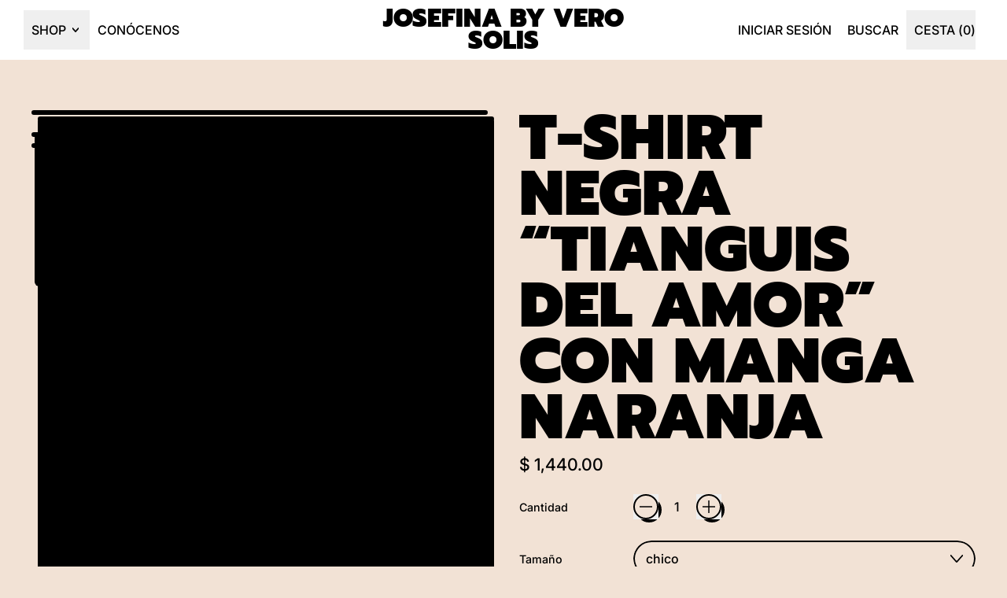

--- FILE ---
content_type: text/html; charset=utf-8
request_url: https://www.josefinamexico.com/products/t-shirt-negra-tianguis-del-amor-con-manga-naranja
body_size: 30312
content:
<!doctype html>
<html class="no-js" lang="es">
  <head>
    <meta charset="utf-8">
    <meta http-equiv="X-UA-Compatible" content="IE=edge">
    <meta name="viewport" content="width=device-width,initial-scale=1">
    <meta name="theme-color" content="">
    <link rel="canonical" href="https://www.josefinamexico.com/products/t-shirt-negra-tianguis-del-amor-con-manga-naranja">
    <link rel="preconnect" href="https://cdn.shopify.com" crossorigin><link rel="preconnect" href="https://fonts.shopifycdn.com" crossorigin><title>
      T-SHIRT NEGRA “TIANGUIS DEL AMOR” CON MANGA NARANJA

        &ndash; Josefina by Vero Solis</title>

    
      <meta name="description" content="CAMISETA NEGRA DE ALGODÓN CON LA FRASE “TIANGUIS DEL AMOR” Y DETALLE EN LAS MANGAS NARANJA CON FLORES">
    


<meta property="og:site_name" content="Josefina by Vero Solis">
<meta property="og:url" content="https://www.josefinamexico.com/products/t-shirt-negra-tianguis-del-amor-con-manga-naranja">
<meta property="og:title" content="T-SHIRT NEGRA “TIANGUIS DEL AMOR” CON MANGA NARANJA">
<meta property="og:type" content="product">
<meta property="og:description" content="CAMISETA NEGRA DE ALGODÓN CON LA FRASE “TIANGUIS DEL AMOR” Y DETALLE EN LAS MANGAS NARANJA CON FLORES"><meta property="og:image" content="http://www.josefinamexico.com/cdn/shop/products/W0A7306_104dc1aa-cb90-488a-b4a6-ad076c3f385d.jpg?v=1649712419">
  <meta
    property="og:image:secure_url"
    content="https://www.josefinamexico.com/cdn/shop/products/W0A7306_104dc1aa-cb90-488a-b4a6-ad076c3f385d.jpg?v=1649712419"
  >
  <meta property="og:image:width" content="2700">
  <meta property="og:image:height" content="2700"><meta
    property="og:price:amount"
    content="1,440.00"
  >
  <meta property="og:price:currency" content="MXN"><meta name="twitter:card" content="summary_large_image">
<meta name="twitter:title" content="T-SHIRT NEGRA “TIANGUIS DEL AMOR” CON MANGA NARANJA">
<meta name="twitter:description" content="CAMISETA NEGRA DE ALGODÓN CON LA FRASE “TIANGUIS DEL AMOR” Y DETALLE EN LAS MANGAS NARANJA CON FLORES">

    <script async crossorigin fetchpriority="high" src="/cdn/shopifycloud/importmap-polyfill/es-modules-shim.2.4.0.js"></script>
<script type="esms-options">
      {
        "noLoadEventRetriggers": true
      }
    </script>

    <script type="importmap">
      {
        "imports": {
          "vendor": "//www.josefinamexico.com/cdn/shop/t/13/assets/vendor.bundle.min.js?v=150979691104390049381749147811",
          "data-island": "//www.josefinamexico.com/cdn/shop/t/13/assets/data-island.bundle.js?v=167525748692131988941749147811",
          "product": "//www.josefinamexico.com/cdn/shop/t/13/assets/island-product.bundle.js?v=79211808285818554351749147811",
          "product-model": "//www.josefinamexico.com/cdn/shop/t/13/assets/island-product-model.bundle.js?v=172945641275478056981749147811"
        }
      }
    </script>

    <script>window.performance && window.performance.mark && window.performance.mark('shopify.content_for_header.start');</script><meta name="google-site-verification" content="U_Cuz2GbEN9kJgBZSENqwvhjuhR4eYhGFM-jAizxwOE">
<meta id="shopify-digital-wallet" name="shopify-digital-wallet" content="/10343839/digital_wallets/dialog">
<meta name="shopify-checkout-api-token" content="1a9b7f48aaae4b527a00a61fc584fa51">
<meta id="in-context-paypal-metadata" data-shop-id="10343839" data-venmo-supported="false" data-environment="production" data-locale="es_ES" data-paypal-v4="true" data-currency="MXN">
<link rel="alternate" type="application/json+oembed" href="https://www.josefinamexico.com/products/t-shirt-negra-tianguis-del-amor-con-manga-naranja.oembed">
<script async="async" src="/checkouts/internal/preloads.js?locale=es-MX"></script>
<script id="shopify-features" type="application/json">{"accessToken":"1a9b7f48aaae4b527a00a61fc584fa51","betas":["rich-media-storefront-analytics"],"domain":"www.josefinamexico.com","predictiveSearch":true,"shopId":10343839,"locale":"es"}</script>
<script>var Shopify = Shopify || {};
Shopify.shop = "josefina-by-vero-solis.myshopify.com";
Shopify.locale = "es";
Shopify.currency = {"active":"MXN","rate":"1.0"};
Shopify.country = "MX";
Shopify.theme = {"name":"Shapes","id":152614109420,"schema_name":"Shapes","schema_version":"3.0.5","theme_store_id":1535,"role":"main"};
Shopify.theme.handle = "null";
Shopify.theme.style = {"id":null,"handle":null};
Shopify.cdnHost = "www.josefinamexico.com/cdn";
Shopify.routes = Shopify.routes || {};
Shopify.routes.root = "/";</script>
<script type="module">!function(o){(o.Shopify=o.Shopify||{}).modules=!0}(window);</script>
<script>!function(o){function n(){var o=[];function n(){o.push(Array.prototype.slice.apply(arguments))}return n.q=o,n}var t=o.Shopify=o.Shopify||{};t.loadFeatures=n(),t.autoloadFeatures=n()}(window);</script>
<script id="shop-js-analytics" type="application/json">{"pageType":"product"}</script>
<script defer="defer" async type="module" src="//www.josefinamexico.com/cdn/shopifycloud/shop-js/modules/v2/client.init-shop-cart-sync_CvZOh8Af.es.esm.js"></script>
<script defer="defer" async type="module" src="//www.josefinamexico.com/cdn/shopifycloud/shop-js/modules/v2/chunk.common_3Rxs6Qxh.esm.js"></script>
<script type="module">
  await import("//www.josefinamexico.com/cdn/shopifycloud/shop-js/modules/v2/client.init-shop-cart-sync_CvZOh8Af.es.esm.js");
await import("//www.josefinamexico.com/cdn/shopifycloud/shop-js/modules/v2/chunk.common_3Rxs6Qxh.esm.js");

  window.Shopify.SignInWithShop?.initShopCartSync?.({"fedCMEnabled":true,"windoidEnabled":true});

</script>
<script>(function() {
  var isLoaded = false;
  function asyncLoad() {
    if (isLoaded) return;
    isLoaded = true;
    var urls = ["https:\/\/currency.conversionbear.com\/script?app=currency\u0026shop=josefina-by-vero-solis.myshopify.com","https:\/\/cdn.wheelio-app.com\/app\/index.min.js?version=20251118080645537\u0026shop=josefina-by-vero-solis.myshopify.com","https:\/\/chimpstatic.com\/mcjs-connected\/js\/users\/17bb5d2148b4b93157638d4e6\/32c3a09c7045c060f67734358.js?shop=josefina-by-vero-solis.myshopify.com","\/\/sfo2.digitaloceanspaces.com\/woohoo\/public\/script\/30434\/script.js?1759280096\u0026shop=josefina-by-vero-solis.myshopify.com"];
    for (var i = 0; i < urls.length; i++) {
      var s = document.createElement('script');
      s.type = 'text/javascript';
      s.async = true;
      s.src = urls[i];
      var x = document.getElementsByTagName('script')[0];
      x.parentNode.insertBefore(s, x);
    }
  };
  if(window.attachEvent) {
    window.attachEvent('onload', asyncLoad);
  } else {
    window.addEventListener('load', asyncLoad, false);
  }
})();</script>
<script id="__st">var __st={"a":10343839,"offset":-21600,"reqid":"4b9262b5-4e2b-4f36-96af-daa4e9268441-1768780831","pageurl":"www.josefinamexico.com\/products\/t-shirt-negra-tianguis-del-amor-con-manga-naranja","u":"c7e16b2b1122","p":"product","rtyp":"product","rid":7594682646764};</script>
<script>window.ShopifyPaypalV4VisibilityTracking = true;</script>
<script id="captcha-bootstrap">!function(){'use strict';const t='contact',e='account',n='new_comment',o=[[t,t],['blogs',n],['comments',n],[t,'customer']],c=[[e,'customer_login'],[e,'guest_login'],[e,'recover_customer_password'],[e,'create_customer']],r=t=>t.map((([t,e])=>`form[action*='/${t}']:not([data-nocaptcha='true']) input[name='form_type'][value='${e}']`)).join(','),a=t=>()=>t?[...document.querySelectorAll(t)].map((t=>t.form)):[];function s(){const t=[...o],e=r(t);return a(e)}const i='password',u='form_key',d=['recaptcha-v3-token','g-recaptcha-response','h-captcha-response',i],f=()=>{try{return window.sessionStorage}catch{return}},m='__shopify_v',_=t=>t.elements[u];function p(t,e,n=!1){try{const o=window.sessionStorage,c=JSON.parse(o.getItem(e)),{data:r}=function(t){const{data:e,action:n}=t;return t[m]||n?{data:e,action:n}:{data:t,action:n}}(c);for(const[e,n]of Object.entries(r))t.elements[e]&&(t.elements[e].value=n);n&&o.removeItem(e)}catch(o){console.error('form repopulation failed',{error:o})}}const l='form_type',E='cptcha';function T(t){t.dataset[E]=!0}const w=window,h=w.document,L='Shopify',v='ce_forms',y='captcha';let A=!1;((t,e)=>{const n=(g='f06e6c50-85a8-45c8-87d0-21a2b65856fe',I='https://cdn.shopify.com/shopifycloud/storefront-forms-hcaptcha/ce_storefront_forms_captcha_hcaptcha.v1.5.2.iife.js',D={infoText:'Protegido por hCaptcha',privacyText:'Privacidad',termsText:'Términos'},(t,e,n)=>{const o=w[L][v],c=o.bindForm;if(c)return c(t,g,e,D).then(n);var r;o.q.push([[t,g,e,D],n]),r=I,A||(h.body.append(Object.assign(h.createElement('script'),{id:'captcha-provider',async:!0,src:r})),A=!0)});var g,I,D;w[L]=w[L]||{},w[L][v]=w[L][v]||{},w[L][v].q=[],w[L][y]=w[L][y]||{},w[L][y].protect=function(t,e){n(t,void 0,e),T(t)},Object.freeze(w[L][y]),function(t,e,n,w,h,L){const[v,y,A,g]=function(t,e,n){const i=e?o:[],u=t?c:[],d=[...i,...u],f=r(d),m=r(i),_=r(d.filter((([t,e])=>n.includes(e))));return[a(f),a(m),a(_),s()]}(w,h,L),I=t=>{const e=t.target;return e instanceof HTMLFormElement?e:e&&e.form},D=t=>v().includes(t);t.addEventListener('submit',(t=>{const e=I(t);if(!e)return;const n=D(e)&&!e.dataset.hcaptchaBound&&!e.dataset.recaptchaBound,o=_(e),c=g().includes(e)&&(!o||!o.value);(n||c)&&t.preventDefault(),c&&!n&&(function(t){try{if(!f())return;!function(t){const e=f();if(!e)return;const n=_(t);if(!n)return;const o=n.value;o&&e.removeItem(o)}(t);const e=Array.from(Array(32),(()=>Math.random().toString(36)[2])).join('');!function(t,e){_(t)||t.append(Object.assign(document.createElement('input'),{type:'hidden',name:u})),t.elements[u].value=e}(t,e),function(t,e){const n=f();if(!n)return;const o=[...t.querySelectorAll(`input[type='${i}']`)].map((({name:t})=>t)),c=[...d,...o],r={};for(const[a,s]of new FormData(t).entries())c.includes(a)||(r[a]=s);n.setItem(e,JSON.stringify({[m]:1,action:t.action,data:r}))}(t,e)}catch(e){console.error('failed to persist form',e)}}(e),e.submit())}));const S=(t,e)=>{t&&!t.dataset[E]&&(n(t,e.some((e=>e===t))),T(t))};for(const o of['focusin','change'])t.addEventListener(o,(t=>{const e=I(t);D(e)&&S(e,y())}));const B=e.get('form_key'),M=e.get(l),P=B&&M;t.addEventListener('DOMContentLoaded',(()=>{const t=y();if(P)for(const e of t)e.elements[l].value===M&&p(e,B);[...new Set([...A(),...v().filter((t=>'true'===t.dataset.shopifyCaptcha))])].forEach((e=>S(e,t)))}))}(h,new URLSearchParams(w.location.search),n,t,e,['guest_login'])})(!0,!0)}();</script>
<script integrity="sha256-4kQ18oKyAcykRKYeNunJcIwy7WH5gtpwJnB7kiuLZ1E=" data-source-attribution="shopify.loadfeatures" defer="defer" src="//www.josefinamexico.com/cdn/shopifycloud/storefront/assets/storefront/load_feature-a0a9edcb.js" crossorigin="anonymous"></script>
<script data-source-attribution="shopify.dynamic_checkout.dynamic.init">var Shopify=Shopify||{};Shopify.PaymentButton=Shopify.PaymentButton||{isStorefrontPortableWallets:!0,init:function(){window.Shopify.PaymentButton.init=function(){};var t=document.createElement("script");t.src="https://www.josefinamexico.com/cdn/shopifycloud/portable-wallets/latest/portable-wallets.es.js",t.type="module",document.head.appendChild(t)}};
</script>
<script data-source-attribution="shopify.dynamic_checkout.buyer_consent">
  function portableWalletsHideBuyerConsent(e){var t=document.getElementById("shopify-buyer-consent"),n=document.getElementById("shopify-subscription-policy-button");t&&n&&(t.classList.add("hidden"),t.setAttribute("aria-hidden","true"),n.removeEventListener("click",e))}function portableWalletsShowBuyerConsent(e){var t=document.getElementById("shopify-buyer-consent"),n=document.getElementById("shopify-subscription-policy-button");t&&n&&(t.classList.remove("hidden"),t.removeAttribute("aria-hidden"),n.addEventListener("click",e))}window.Shopify?.PaymentButton&&(window.Shopify.PaymentButton.hideBuyerConsent=portableWalletsHideBuyerConsent,window.Shopify.PaymentButton.showBuyerConsent=portableWalletsShowBuyerConsent);
</script>
<script>
  function portableWalletsCleanup(e){e&&e.src&&console.error("Failed to load portable wallets script "+e.src);var t=document.querySelectorAll("shopify-accelerated-checkout .shopify-payment-button__skeleton, shopify-accelerated-checkout-cart .wallet-cart-button__skeleton"),e=document.getElementById("shopify-buyer-consent");for(let e=0;e<t.length;e++)t[e].remove();e&&e.remove()}function portableWalletsNotLoadedAsModule(e){e instanceof ErrorEvent&&"string"==typeof e.message&&e.message.includes("import.meta")&&"string"==typeof e.filename&&e.filename.includes("portable-wallets")&&(window.removeEventListener("error",portableWalletsNotLoadedAsModule),window.Shopify.PaymentButton.failedToLoad=e,"loading"===document.readyState?document.addEventListener("DOMContentLoaded",window.Shopify.PaymentButton.init):window.Shopify.PaymentButton.init())}window.addEventListener("error",portableWalletsNotLoadedAsModule);
</script>

<script type="module" src="https://www.josefinamexico.com/cdn/shopifycloud/portable-wallets/latest/portable-wallets.es.js" onError="portableWalletsCleanup(this)" crossorigin="anonymous"></script>
<script nomodule>
  document.addEventListener("DOMContentLoaded", portableWalletsCleanup);
</script>

<link id="shopify-accelerated-checkout-styles" rel="stylesheet" media="screen" href="https://www.josefinamexico.com/cdn/shopifycloud/portable-wallets/latest/accelerated-checkout-backwards-compat.css" crossorigin="anonymous">
<style id="shopify-accelerated-checkout-cart">
        #shopify-buyer-consent {
  margin-top: 1em;
  display: inline-block;
  width: 100%;
}

#shopify-buyer-consent.hidden {
  display: none;
}

#shopify-subscription-policy-button {
  background: none;
  border: none;
  padding: 0;
  text-decoration: underline;
  font-size: inherit;
  cursor: pointer;
}

#shopify-subscription-policy-button::before {
  box-shadow: none;
}

      </style>

<script>window.performance && window.performance.mark && window.performance.mark('shopify.content_for_header.end');</script>

    <link href="//www.josefinamexico.com/cdn/shop/t/13/assets/base.bundle.css?v=94040838445988367491749147811" rel="stylesheet" type="text/css" media="all" />

    <script>
  window.THEMENAME = 'Shapes';
  window.THEMEVERSION = '1.0.1';

  document.documentElement.className = document.documentElement.className.replace('no-js', 'js');

  window.theme = {
    strings: {
      itemCountOne: "{{ count }} artículo",
      itemCountOther: "{{ count }} artículos",
      loading: "Cargando",
      addToCart: "Añadir a la cesta",
      preOrder: "Reservar",
      soldOut: "Agotado",
      unavailable: "No disponible",
      regularPrice: "Precio habitual",
      salePrice: "Precio de venta",
      sale: "A la venta",
      unitPrice: "Precio unitario",
      unitPriceSeparator: "por",
      cartEmpty: "Tu cesta está actualmente vacía.",
      cartCookies: "Habilita las cookies para usar el carro de compras",
      update: "Actualizar carro",
      quantity: "Cantidad",
      discountedTotal: "Total con descuento",
      regularTotal: "Total normal",
      priceColumn: "Consulta la sección \u0026#39;\u0026#39;Precio\u0026#39;\u0026#39; para conocer los detalles del descuento.",
      addingToCart: "Añadiendo",
      addedToCart: "Añadido a la cesta!",
      cartError: "Se ha producido un error al actualizar tu cesta de compras. Inténtalo de nuevo.",
      cartAddError: "Todos los {{ title }} están en la cesta."
    },
    routes: {
      root_url: "\/",
      cart_url: "\/cart",
      cart_add_url: "\/cart\/add",
      cart_change_url: "\/cart\/change",
      cart_update_url: "\/cart\/update",
      cart_clear_url: "\/cart\/clear",
      predictive_search_url: '/search/suggest'
    },
    moneyFormat: "\u003cspan class=\"money conversion-bear-money\"\u003e$ {{amount}}\u003c\/span\u003e",
    moneyWithCurrencyFormat: "\u003cspan class=\"money conversion-bear-money\"\u003e$ {{amount}} MXN\u003c\/span\u003e",
    cartItemCount: 0,
    settings: {
      cartType: "modal",
      openModalOnAddToCart: true,
      parallaxIntensity: 50
    },
    info: {
      name: 'Shapes',
    }
  };
</script>


    <script>
      document.documentElement.className =
        document.documentElement.className.replace('no-js', 'js');
    </script>

    <script>
      function debounce(fn, wait) {
        let t;
        return (...args) => {
          clearTimeout(t);
          t = setTimeout(() => fn.apply(this, args), wait);
        };
      }
    </script>

    <script src="//www.josefinamexico.com/cdn/shop/t/13/assets/utils.js?v=32068786680498309641749147811" defer></script>

    

    

    <script>
      window.themeEventsDebugMode = false;
    </script>
    <script src="//www.josefinamexico.com/cdn/shop/t/13/assets/theme-events.js?v=65979754177087071131749147811" async defer></script>

    <style>
      :root {
        --max-site-width: 1820px;
      }
    </style>

    <style data-shopify>
      @font-face {
  font-family: Inter;
  font-weight: 500;
  font-style: normal;
  font-display: swap;
  src: url("//www.josefinamexico.com/cdn/fonts/inter/inter_n5.d7101d5e168594dd06f56f290dd759fba5431d97.woff2") format("woff2"),
       url("//www.josefinamexico.com/cdn/fonts/inter/inter_n5.5332a76bbd27da00474c136abb1ca3cbbf259068.woff") format("woff");
}

      @font-face {
  font-family: Prompt;
  font-weight: 900;
  font-style: normal;
  font-display: swap;
  src: url("//www.josefinamexico.com/cdn/fonts/prompt/prompt_n9.f3543f9d5fcc5013cb1d7a07bc4cf0bee18a6d8e.woff2") format("woff2"),
       url("//www.josefinamexico.com/cdn/fonts/prompt/prompt_n9.4052ad85a487ab30c1b300ae950975476b3fca89.woff") format("woff");
}

@font-face {
  font-family: Inter;
  font-weight: 700;
  font-style: normal;
  font-display: swap;
  src: url("//www.josefinamexico.com/cdn/fonts/inter/inter_n7.02711e6b374660cfc7915d1afc1c204e633421e4.woff2") format("woff2"),
       url("//www.josefinamexico.com/cdn/fonts/inter/inter_n7.6dab87426f6b8813070abd79972ceaf2f8d3b012.woff") format("woff");
}
@font-face {
  font-family: Inter;
  font-weight: 500;
  font-style: italic;
  font-display: swap;
  src: url("//www.josefinamexico.com/cdn/fonts/inter/inter_i5.4474f48e6ab2b1e01aa2b6d942dd27fa24f2d99f.woff2") format("woff2"),
       url("//www.josefinamexico.com/cdn/fonts/inter/inter_i5.493dbd6ee8e49f4ad722ebb68d92f201af2c2f56.woff") format("woff");
}
@font-face {
  font-family: Inter;
  font-weight: 700;
  font-style: italic;
  font-display: swap;
  src: url("//www.josefinamexico.com/cdn/fonts/inter/inter_i7.b377bcd4cc0f160622a22d638ae7e2cd9b86ea4c.woff2") format("woff2"),
       url("//www.josefinamexico.com/cdn/fonts/inter/inter_i7.7c69a6a34e3bb44fcf6f975857e13b9a9b25beb4.woff") format("woff");
}
@font-face {
  font-family: Inter;
  font-weight: 700;
  font-style: normal;
  font-display: swap;
  src: url("//www.josefinamexico.com/cdn/fonts/inter/inter_n7.02711e6b374660cfc7915d1afc1c204e633421e4.woff2") format("woff2"),
       url("//www.josefinamexico.com/cdn/fonts/inter/inter_n7.6dab87426f6b8813070abd79972ceaf2f8d3b012.woff") format("woff");
}
:root {
        --heading-font-stack: Prompt, sans-serif;
        --heading-font-weight: 900;
        --heading-font-style: normal;
        --heading-letterspacing: 0.0;
        --heading-capitalize: uppercase;
        --main-font-stack: Inter, sans-serif;
        --main-font-weight: 500;
        --main-font-style: normal;
      }
    </style>
<style data-shopify>
  :root {
    --payment-button-height: 48px;
    --checkout-button-height: 48px;
    --section-x-padding: 1.25rem;
    --grid-gap: 1.25rem;
    --icon-thickness: 1.7;
    --header-height: 60px;
    --global-scrolling-items-speed-multiplier: 1;
    --transparent: transparent;

    --section-border-color: 0, 0, 0;
    --section-border-thickness: 0px;
    --shape-divider-offset: 2px;

    --button-border-radius: 9999px;
    --textarea-border-radius: 1rem;
    --button-border-width: 2px;
    --input-border-width: 2px;
    --button-shadow-border-width: var(--button-border-width);
    --button-text-transform: uppercase;
    --button-drop-shadow-size:  4px;
    --button-drop-shadow-top-size: 4px;
    --button-drop-shadow-left-size: 4px;
    --button-hover-top-size: 4px;
    --button-hover-left-size: var(--button-drop-shadow-left-size);
    --button-shadow-display: block;
    --sticker-border-radius: 0;
    --sticker-border-width: 0;
    --sticker-shadow-border-width: 0;
    --sticker-text-transform: uppercase;
    --sticker-drop-shadow-top-size: 0px;
    --sticker-drop-shadow-left-size: 0px;
    --sticker-drop-shadow-display: none;
    --card-border-radius: 0.375rem;
    --card-drop-shadow-size: 8px;
    --card-drop-shadow-top-size: 8px;
    --card-drop-shadow-left-size: 8px;
    --card-border-width: 3px;
    --card-shadow-border-width: var(--card-border-width);
    --media-border-radius: 0.375rem;
    --media-drop-shadow-display: block;
    --media-drop-shadow-size: 8px;
    --media-drop-shadow-top-size: 8px;
    --media-drop-shadow-left-size: 8px;
    --media-drop-shadow-size-half: 4.0px;
    --media-drop-shadow-top-size-half: 4.0px;
    --media-drop-shadow-left-size-half: 4.0px;
    --media-border-width: 3px;
    --media-shadow-border-width: var(--media-border-width);
    --heading-shadow-spread: 6px;
    --heading-stroke-thickness: 2px;
    --product-tiles-text-transform: uppercase;
    --general-border-width: 2px;--chart-height: 0.5rem;--hover-effect-zoom-media: 1.3;
    --hover-effect-enlarge-shape: 1;
    --hover-effect-lift-shape: 0;
    --hover-effect-rotate-shape: 0deg;
  }

  

    :root,
    
    [data-color-scheme="scheme1"] {
      --color-scheme-text: 0, 0, 0;
      --color-scheme-text-contrast: 255, 255, 255;
      --color-scheme-background: 242, 226, 213;
      --color-scheme-accent-1: 90, 255, 36;
      --color-scheme-accent-1-contrast: 0, 0, 0;
      --color-scheme-accent-2: 255, 218, 34;
      --color-scheme-accent-2-contrast: 0, 0, 0;
      --color-scheme-card-text: 0, 0, 0;
      --color-scheme-card: 255, 255, 255;
      --color-scheme-gradient: ;
      --color-scheme-secondary-background: var(--color-scheme-background);
      --color-scheme-secondary-text: var(--color-scheme-text);
      --select-svg: 
      url("data:image/svg+xml,%3Csvg width='48' height='48' viewBox='0 0 48 48' fill='none' xmlns='http://www.w3.org/2000/svg'%3E%3Cpath d='M2 12L23.2826 36.0527C23.3724 36.1542 23.4826 36.2354 23.6062 36.291C23.7297 36.3467 23.8636 36.3755 23.999 36.3755C24.1345 36.3755 24.2684 36.3467 24.3919 36.291C24.5154 36.2354 24.6257 36.1542 24.7155 36.0527L46 12' stroke='%23000000' stroke-width='1.7' stroke-linecap='round' stroke-linejoin='round' vector-effect='non-scaling-stroke'/%3E%3C/svg%3E%0A")
    ;
    }

    /* unique values for each scheme */
    :root {
      --color-scheme-scheme1-text: 0 0 0;
      --color-scheme-scheme1-text-contrast: 255, 255, 255;
      --color-scheme-scheme1-background: 242, 226, 213;
      --color-scheme-scheme1-accent-1: 90, 255, 36;
      --color-scheme-scheme1-accent-1-contrast: 0, 0, 0;
      --color-scheme-scheme1-accent-2: 255, 218, 34;
      --color-scheme-scheme1-accent-2-contrast: 0, 0, 0;
      --color-scheme-scheme1-card-text: 0, 0, 0;
      --color-scheme-scheme1-card: 255, 255, 255;
      --color-scheme-scheme1-gradient: ;
      --color-scheme-scheme1-secondary-background: var(--color-scheme-background);
      --color-scheme-scheme1-secondary-text: var(--color-scheme-text);
      --color-scheme-scheme1-select-svg: 
      url("data:image/svg+xml,%3Csvg width='48' height='48' viewBox='0 0 48 48' fill='none' xmlns='http://www.w3.org/2000/svg'%3E%3Cpath d='M2 12L23.2826 36.0527C23.3724 36.1542 23.4826 36.2354 23.6062 36.291C23.7297 36.3467 23.8636 36.3755 23.999 36.3755C24.1345 36.3755 24.2684 36.3467 24.3919 36.291C24.5154 36.2354 24.6257 36.1542 24.7155 36.0527L46 12' stroke='%23000000' stroke-width='1.7' stroke-linecap='round' stroke-linejoin='round' vector-effect='non-scaling-stroke'/%3E%3C/svg%3E%0A")
    ;
    }

    
    [data-color-scheme="scheme2"] {
      --color-scheme-text: 0, 0, 0;
      --color-scheme-text-contrast: 255, 255, 255;
      --color-scheme-background: 128, 0, 0;
      --color-scheme-accent-1: 255, 255, 255;
      --color-scheme-accent-1-contrast: 0, 0, 0;
      --color-scheme-accent-2: 255, 204, 55;
      --color-scheme-accent-2-contrast: 0, 0, 0;
      --color-scheme-card-text: 0, 0, 0;
      --color-scheme-card: 255, 255, 255;
      --color-scheme-gradient: ;
      --color-scheme-secondary-background: var(--color-scheme-background);
      --color-scheme-secondary-text: var(--color-scheme-text);
      --select-svg: 
      url("data:image/svg+xml,%3Csvg width='48' height='48' viewBox='0 0 48 48' fill='none' xmlns='http://www.w3.org/2000/svg'%3E%3Cpath d='M2 12L23.2826 36.0527C23.3724 36.1542 23.4826 36.2354 23.6062 36.291C23.7297 36.3467 23.8636 36.3755 23.999 36.3755C24.1345 36.3755 24.2684 36.3467 24.3919 36.291C24.5154 36.2354 24.6257 36.1542 24.7155 36.0527L46 12' stroke='%23000000' stroke-width='1.7' stroke-linecap='round' stroke-linejoin='round' vector-effect='non-scaling-stroke'/%3E%3C/svg%3E%0A")
    ;
    }

    /* unique values for each scheme */
    :root {
      --color-scheme-scheme2-text: 0 0 0;
      --color-scheme-scheme2-text-contrast: 255, 255, 255;
      --color-scheme-scheme2-background: 128, 0, 0;
      --color-scheme-scheme2-accent-1: 255, 255, 255;
      --color-scheme-scheme2-accent-1-contrast: 0, 0, 0;
      --color-scheme-scheme2-accent-2: 255, 204, 55;
      --color-scheme-scheme2-accent-2-contrast: 0, 0, 0;
      --color-scheme-scheme2-card-text: 0, 0, 0;
      --color-scheme-scheme2-card: 255, 255, 255;
      --color-scheme-scheme2-gradient: ;
      --color-scheme-scheme2-secondary-background: var(--color-scheme-background);
      --color-scheme-scheme2-secondary-text: var(--color-scheme-text);
      --color-scheme-scheme2-select-svg: 
      url("data:image/svg+xml,%3Csvg width='48' height='48' viewBox='0 0 48 48' fill='none' xmlns='http://www.w3.org/2000/svg'%3E%3Cpath d='M2 12L23.2826 36.0527C23.3724 36.1542 23.4826 36.2354 23.6062 36.291C23.7297 36.3467 23.8636 36.3755 23.999 36.3755C24.1345 36.3755 24.2684 36.3467 24.3919 36.291C24.5154 36.2354 24.6257 36.1542 24.7155 36.0527L46 12' stroke='%23000000' stroke-width='1.7' stroke-linecap='round' stroke-linejoin='round' vector-effect='non-scaling-stroke'/%3E%3C/svg%3E%0A")
    ;
    }

    
    [data-color-scheme="scheme3"] {
      --color-scheme-text: 0, 0, 0;
      --color-scheme-text-contrast: 255, 255, 255;
      --color-scheme-background: 255, 204, 55;
      --color-scheme-accent-1: 255, 255, 255;
      --color-scheme-accent-1-contrast: 0, 0, 0;
      --color-scheme-accent-2: 255, 37, 36;
      --color-scheme-accent-2-contrast: 0, 0, 0;
      --color-scheme-card-text: 0, 0, 0;
      --color-scheme-card: 255, 255, 255;
      --color-scheme-gradient: ;
      --color-scheme-secondary-background: var(--color-scheme-background);
      --color-scheme-secondary-text: var(--color-scheme-text);
      --select-svg: 
      url("data:image/svg+xml,%3Csvg width='48' height='48' viewBox='0 0 48 48' fill='none' xmlns='http://www.w3.org/2000/svg'%3E%3Cpath d='M2 12L23.2826 36.0527C23.3724 36.1542 23.4826 36.2354 23.6062 36.291C23.7297 36.3467 23.8636 36.3755 23.999 36.3755C24.1345 36.3755 24.2684 36.3467 24.3919 36.291C24.5154 36.2354 24.6257 36.1542 24.7155 36.0527L46 12' stroke='%23000000' stroke-width='1.7' stroke-linecap='round' stroke-linejoin='round' vector-effect='non-scaling-stroke'/%3E%3C/svg%3E%0A")
    ;
    }

    /* unique values for each scheme */
    :root {
      --color-scheme-scheme3-text: 0 0 0;
      --color-scheme-scheme3-text-contrast: 255, 255, 255;
      --color-scheme-scheme3-background: 255, 204, 55;
      --color-scheme-scheme3-accent-1: 255, 255, 255;
      --color-scheme-scheme3-accent-1-contrast: 0, 0, 0;
      --color-scheme-scheme3-accent-2: 255, 37, 36;
      --color-scheme-scheme3-accent-2-contrast: 0, 0, 0;
      --color-scheme-scheme3-card-text: 0, 0, 0;
      --color-scheme-scheme3-card: 255, 255, 255;
      --color-scheme-scheme3-gradient: ;
      --color-scheme-scheme3-secondary-background: var(--color-scheme-background);
      --color-scheme-scheme3-secondary-text: var(--color-scheme-text);
      --color-scheme-scheme3-select-svg: 
      url("data:image/svg+xml,%3Csvg width='48' height='48' viewBox='0 0 48 48' fill='none' xmlns='http://www.w3.org/2000/svg'%3E%3Cpath d='M2 12L23.2826 36.0527C23.3724 36.1542 23.4826 36.2354 23.6062 36.291C23.7297 36.3467 23.8636 36.3755 23.999 36.3755C24.1345 36.3755 24.2684 36.3467 24.3919 36.291C24.5154 36.2354 24.6257 36.1542 24.7155 36.0527L46 12' stroke='%23000000' stroke-width='1.7' stroke-linecap='round' stroke-linejoin='round' vector-effect='non-scaling-stroke'/%3E%3C/svg%3E%0A")
    ;
    }

    
    [data-color-scheme="scheme4"] {
      --color-scheme-text: 0, 0, 0;
      --color-scheme-text-contrast: 255, 255, 255;
      --color-scheme-background: 0, 0, 0;
      --color-scheme-accent-1: 255, 255, 255;
      --color-scheme-accent-1-contrast: 0, 0, 0;
      --color-scheme-accent-2: 0, 0, 0;
      --color-scheme-accent-2-contrast: 255, 255, 255;
      --color-scheme-card-text: 0, 0, 0;
      --color-scheme-card: 255, 255, 255;
      --color-scheme-gradient: ;
      --color-scheme-secondary-background: var(--color-scheme-background);
      --color-scheme-secondary-text: var(--color-scheme-text);
      --select-svg: 
      url("data:image/svg+xml,%3Csvg width='48' height='48' viewBox='0 0 48 48' fill='none' xmlns='http://www.w3.org/2000/svg'%3E%3Cpath d='M2 12L23.2826 36.0527C23.3724 36.1542 23.4826 36.2354 23.6062 36.291C23.7297 36.3467 23.8636 36.3755 23.999 36.3755C24.1345 36.3755 24.2684 36.3467 24.3919 36.291C24.5154 36.2354 24.6257 36.1542 24.7155 36.0527L46 12' stroke='%23000000' stroke-width='1.7' stroke-linecap='round' stroke-linejoin='round' vector-effect='non-scaling-stroke'/%3E%3C/svg%3E%0A")
    ;
    }

    /* unique values for each scheme */
    :root {
      --color-scheme-scheme4-text: 0 0 0;
      --color-scheme-scheme4-text-contrast: 255, 255, 255;
      --color-scheme-scheme4-background: 0, 0, 0;
      --color-scheme-scheme4-accent-1: 255, 255, 255;
      --color-scheme-scheme4-accent-1-contrast: 0, 0, 0;
      --color-scheme-scheme4-accent-2: 0, 0, 0;
      --color-scheme-scheme4-accent-2-contrast: 255, 255, 255;
      --color-scheme-scheme4-card-text: 0, 0, 0;
      --color-scheme-scheme4-card: 255, 255, 255;
      --color-scheme-scheme4-gradient: ;
      --color-scheme-scheme4-secondary-background: var(--color-scheme-background);
      --color-scheme-scheme4-secondary-text: var(--color-scheme-text);
      --color-scheme-scheme4-select-svg: 
      url("data:image/svg+xml,%3Csvg width='48' height='48' viewBox='0 0 48 48' fill='none' xmlns='http://www.w3.org/2000/svg'%3E%3Cpath d='M2 12L23.2826 36.0527C23.3724 36.1542 23.4826 36.2354 23.6062 36.291C23.7297 36.3467 23.8636 36.3755 23.999 36.3755C24.1345 36.3755 24.2684 36.3467 24.3919 36.291C24.5154 36.2354 24.6257 36.1542 24.7155 36.0527L46 12' stroke='%23000000' stroke-width='1.7' stroke-linecap='round' stroke-linejoin='round' vector-effect='non-scaling-stroke'/%3E%3C/svg%3E%0A")
    ;
    }

    
    [data-color-scheme="scheme5"] {
      --color-scheme-text: 255, 255, 255;
      --color-scheme-text-contrast: 0, 0, 0;
      --color-scheme-background: 0, 0, 0;
      --color-scheme-accent-1: 255, 255, 255;
      --color-scheme-accent-1-contrast: 0, 0, 0;
      --color-scheme-accent-2: 0, 0, 0;
      --color-scheme-accent-2-contrast: 255, 255, 255;
      --color-scheme-card-text: 255, 255, 255;
      --color-scheme-card: 0, 0, 0;
      --color-scheme-gradient: ;
      --color-scheme-secondary-background: var(--color-scheme-background);
      --color-scheme-secondary-text: var(--color-scheme-text);
      --select-svg: 
      url("data:image/svg+xml,%3Csvg width='48' height='48' viewBox='0 0 48 48' fill='none' xmlns='http://www.w3.org/2000/svg'%3E%3Cpath d='M2 12L23.2826 36.0527C23.3724 36.1542 23.4826 36.2354 23.6062 36.291C23.7297 36.3467 23.8636 36.3755 23.999 36.3755C24.1345 36.3755 24.2684 36.3467 24.3919 36.291C24.5154 36.2354 24.6257 36.1542 24.7155 36.0527L46 12' stroke='%23ffffff' stroke-width='1.7' stroke-linecap='round' stroke-linejoin='round' vector-effect='non-scaling-stroke'/%3E%3C/svg%3E%0A")
    ;
    }

    /* unique values for each scheme */
    :root {
      --color-scheme-scheme5-text: 255 255 255;
      --color-scheme-scheme5-text-contrast: 0, 0, 0;
      --color-scheme-scheme5-background: 0, 0, 0;
      --color-scheme-scheme5-accent-1: 255, 255, 255;
      --color-scheme-scheme5-accent-1-contrast: 0, 0, 0;
      --color-scheme-scheme5-accent-2: 0, 0, 0;
      --color-scheme-scheme5-accent-2-contrast: 255, 255, 255;
      --color-scheme-scheme5-card-text: 255, 255, 255;
      --color-scheme-scheme5-card: 0, 0, 0;
      --color-scheme-scheme5-gradient: ;
      --color-scheme-scheme5-secondary-background: var(--color-scheme-background);
      --color-scheme-scheme5-secondary-text: var(--color-scheme-text);
      --color-scheme-scheme5-select-svg: 
      url("data:image/svg+xml,%3Csvg width='48' height='48' viewBox='0 0 48 48' fill='none' xmlns='http://www.w3.org/2000/svg'%3E%3Cpath d='M2 12L23.2826 36.0527C23.3724 36.1542 23.4826 36.2354 23.6062 36.291C23.7297 36.3467 23.8636 36.3755 23.999 36.3755C24.1345 36.3755 24.2684 36.3467 24.3919 36.291C24.5154 36.2354 24.6257 36.1542 24.7155 36.0527L46 12' stroke='%23ffffff' stroke-width='1.7' stroke-linecap='round' stroke-linejoin='round' vector-effect='non-scaling-stroke'/%3E%3C/svg%3E%0A")
    ;
    }

    
    [data-color-scheme="scheme6"] {
      --color-scheme-text: 0, 0, 0;
      --color-scheme-text-contrast: 255, 255, 255;
      --color-scheme-background: 255, 255, 255;
      --color-scheme-accent-1: 0, 0, 0;
      --color-scheme-accent-1-contrast: 255, 255, 255;
      --color-scheme-accent-2: 255, 255, 255;
      --color-scheme-accent-2-contrast: 0, 0, 0;
      --color-scheme-card-text: 0, 0, 0;
      --color-scheme-card: 255, 255, 255;
      --color-scheme-gradient: ;
      --color-scheme-secondary-background: var(--color-scheme-background);
      --color-scheme-secondary-text: var(--color-scheme-text);
      --select-svg: 
      url("data:image/svg+xml,%3Csvg width='48' height='48' viewBox='0 0 48 48' fill='none' xmlns='http://www.w3.org/2000/svg'%3E%3Cpath d='M2 12L23.2826 36.0527C23.3724 36.1542 23.4826 36.2354 23.6062 36.291C23.7297 36.3467 23.8636 36.3755 23.999 36.3755C24.1345 36.3755 24.2684 36.3467 24.3919 36.291C24.5154 36.2354 24.6257 36.1542 24.7155 36.0527L46 12' stroke='%23000000' stroke-width='1.7' stroke-linecap='round' stroke-linejoin='round' vector-effect='non-scaling-stroke'/%3E%3C/svg%3E%0A")
    ;
    }

    /* unique values for each scheme */
    :root {
      --color-scheme-scheme6-text: 0 0 0;
      --color-scheme-scheme6-text-contrast: 255, 255, 255;
      --color-scheme-scheme6-background: 255, 255, 255;
      --color-scheme-scheme6-accent-1: 0, 0, 0;
      --color-scheme-scheme6-accent-1-contrast: 255, 255, 255;
      --color-scheme-scheme6-accent-2: 255, 255, 255;
      --color-scheme-scheme6-accent-2-contrast: 0, 0, 0;
      --color-scheme-scheme6-card-text: 0, 0, 0;
      --color-scheme-scheme6-card: 255, 255, 255;
      --color-scheme-scheme6-gradient: ;
      --color-scheme-scheme6-secondary-background: var(--color-scheme-background);
      --color-scheme-scheme6-secondary-text: var(--color-scheme-text);
      --color-scheme-scheme6-select-svg: 
      url("data:image/svg+xml,%3Csvg width='48' height='48' viewBox='0 0 48 48' fill='none' xmlns='http://www.w3.org/2000/svg'%3E%3Cpath d='M2 12L23.2826 36.0527C23.3724 36.1542 23.4826 36.2354 23.6062 36.291C23.7297 36.3467 23.8636 36.3755 23.999 36.3755C24.1345 36.3755 24.2684 36.3467 24.3919 36.291C24.5154 36.2354 24.6257 36.1542 24.7155 36.0527L46 12' stroke='%23000000' stroke-width='1.7' stroke-linecap='round' stroke-linejoin='round' vector-effect='non-scaling-stroke'/%3E%3C/svg%3E%0A")
    ;
    }

    
    [data-color-scheme="scheme-7e5ca56e-ffa1-4e34-9a72-5449b69002d8"] {
      --color-scheme-text: 0, 0, 0;
      --color-scheme-text-contrast: 255, 255, 255;
      --color-scheme-background: 255, 255, 255;
      --color-scheme-accent-1: 90, 255, 36;
      --color-scheme-accent-1-contrast: 0, 0, 0;
      --color-scheme-accent-2: 255, 218, 34;
      --color-scheme-accent-2-contrast: 0, 0, 0;
      --color-scheme-card-text: 0, 0, 0;
      --color-scheme-card: 255, 255, 255;
      --color-scheme-gradient: ;
      --color-scheme-secondary-background: var(--color-scheme-background);
      --color-scheme-secondary-text: var(--color-scheme-text);
      --select-svg: 
      url("data:image/svg+xml,%3Csvg width='48' height='48' viewBox='0 0 48 48' fill='none' xmlns='http://www.w3.org/2000/svg'%3E%3Cpath d='M2 12L23.2826 36.0527C23.3724 36.1542 23.4826 36.2354 23.6062 36.291C23.7297 36.3467 23.8636 36.3755 23.999 36.3755C24.1345 36.3755 24.2684 36.3467 24.3919 36.291C24.5154 36.2354 24.6257 36.1542 24.7155 36.0527L46 12' stroke='%23000000' stroke-width='1.7' stroke-linecap='round' stroke-linejoin='round' vector-effect='non-scaling-stroke'/%3E%3C/svg%3E%0A")
    ;
    }

    /* unique values for each scheme */
    :root {
      --color-scheme-scheme-7e5ca56e-ffa1-4e34-9a72-5449b69002d8-text: 0 0 0;
      --color-scheme-scheme-7e5ca56e-ffa1-4e34-9a72-5449b69002d8-text-contrast: 255, 255, 255;
      --color-scheme-scheme-7e5ca56e-ffa1-4e34-9a72-5449b69002d8-background: 255, 255, 255;
      --color-scheme-scheme-7e5ca56e-ffa1-4e34-9a72-5449b69002d8-accent-1: 90, 255, 36;
      --color-scheme-scheme-7e5ca56e-ffa1-4e34-9a72-5449b69002d8-accent-1-contrast: 0, 0, 0;
      --color-scheme-scheme-7e5ca56e-ffa1-4e34-9a72-5449b69002d8-accent-2: 255, 218, 34;
      --color-scheme-scheme-7e5ca56e-ffa1-4e34-9a72-5449b69002d8-accent-2-contrast: 0, 0, 0;
      --color-scheme-scheme-7e5ca56e-ffa1-4e34-9a72-5449b69002d8-card-text: 0, 0, 0;
      --color-scheme-scheme-7e5ca56e-ffa1-4e34-9a72-5449b69002d8-card: 255, 255, 255;
      --color-scheme-scheme-7e5ca56e-ffa1-4e34-9a72-5449b69002d8-gradient: ;
      --color-scheme-scheme-7e5ca56e-ffa1-4e34-9a72-5449b69002d8-secondary-background: var(--color-scheme-background);
      --color-scheme-scheme-7e5ca56e-ffa1-4e34-9a72-5449b69002d8-secondary-text: var(--color-scheme-text);
      --color-scheme-scheme-7e5ca56e-ffa1-4e34-9a72-5449b69002d8-select-svg: 
      url("data:image/svg+xml,%3Csvg width='48' height='48' viewBox='0 0 48 48' fill='none' xmlns='http://www.w3.org/2000/svg'%3E%3Cpath d='M2 12L23.2826 36.0527C23.3724 36.1542 23.4826 36.2354 23.6062 36.291C23.7297 36.3467 23.8636 36.3755 23.999 36.3755C24.1345 36.3755 24.2684 36.3467 24.3919 36.291C24.5154 36.2354 24.6257 36.1542 24.7155 36.0527L46 12' stroke='%23000000' stroke-width='1.7' stroke-linecap='round' stroke-linejoin='round' vector-effect='non-scaling-stroke'/%3E%3C/svg%3E%0A")
    ;
    }

  ::selection {
    background-color: rgb(var(--color-scheme-accent-1));
    color: rgb(var(--color-scheme-accent-1-contrast));
  }

  
    .card {
      --color-scheme-secondary-background: var(--color-scheme-card);
      --color-scheme-secondary-text: var(--color-scheme-card-text);
    }
  


  [data-color-scheme] {
    --color-heading-shadow: var(--color-scheme-accent-1);
    --color-heading-stroke: var(--color-scheme-text);
    --color-button-background: var(--color-scheme-accent-1);
    --color-button-text: var(--color-scheme-accent-1-contrast);
    --color-button-border: var(--color-scheme-text);
    --color-button-shadow: var(--color-scheme-text);
    --color-card-border: var(--color-scheme-text);
    --color-card-shadow: var(--color-scheme-text);
    --color-sticker-border: var(--color-scheme-accent-1);
    --color-sticker-shadow: var(--color-scheme-text);
    --color-media-border: var(--color-scheme-text);
    --color-media-shadow: var(--color-scheme-text);
    --color-media-shadow-fill: rgb(var(--color-scheme-text));
    --color-sticker-shadow: var(--color-scheme-text);
    --color-sticker-shadow-fill: rgb(var(--color-scheme-text));--heading-color: var(--color-scheme-text);
    --heading-italics-color: var(--color-scheme-text);
    --heading-text-shadow:0.01em 0.01em 0 rgb(var(--color-heading-shadow)),0.02em 0.02em 0 rgb(var(--color-heading-shadow)),0.03em 0.03em 0 rgb(var(--color-heading-shadow)),0.04em 0.04em 0 rgb(var(--color-heading-shadow)),0.05em 0.05em 0 rgb(var(--color-heading-shadow)),0.06em 0.06em 0 rgb(var(--color-heading-shadow)),0.07em 0.07em 0 rgb(var(--color-heading-shadow)),0.08em 0.08em 0 rgb(var(--color-heading-shadow)),0.09em 0.09em 0 rgb(var(--color-heading-shadow)),0.1em 0.1em 0 rgb(var(--color-heading-shadow)),0.11em 0.11em 0 rgb(var(--color-heading-shadow)),0.12em 0.12em 0 rgb(var(--color-heading-shadow)),0.13em 0.13em 0 rgb(var(--color-heading-shadow));--payment-terms-background-color: rgb(var(--color-scheme-background));

    --color-button-background-hover: var(--color-button-background);
      --color-button-text-hover: var(--color-button-text);
      --color-button-border-hover: var(--color-scheme-text);
      --color-button-secondary-text-hover: var(--color-scheme-secondary-text);
      --color-button-secondary-background-hover: var(--color-scheme-secondary-background);}

  /*
  Typography and spacing sizes
  */:root {
    --base-font-size: 100.0%;
    --base-line-height: 1.4;
    --heading-line-height: 0.9;

    --font-size-ratio-xs: 0.7491535;
    --font-size-ratio-sm: 0.8908985;
    --font-size-ratio-base: 1;
    --font-size-ratio-lg: 1.33484;
    --font-size-ratio-xl: 1.498307;
    --font-size-ratio-2xl: 1.681793;
    --font-size-ratio-3xl: 2;
    --font-size-ratio-4xl: 2.66968;
    --font-size-ratio-5xl: 2.996614;
    --font-size-ratio-6xl: 3.563594;
    --font-size-ratio-7xl: 4;
    --font-size-ratio-8xl: 4.519842;
    --font-size-ratio-9xl: 4.996614;
    --font-size-ratio-10xl: 5.563594;

    --font-size-xs: calc(var(--font-size-ratio-xs) * 1rem);
    --font-size-sm: calc(var(--font-size-ratio-sm) * 1rem);
    --font-size-base: calc(var(--font-size-ratio-base) * 1rem);
    --font-size-lg: calc(var(--font-size-ratio-lg) * 1rem);
    --font-size-xl: calc(var(--font-size-ratio-xl) * 1rem);
    --font-size-2xl: calc(var(--font-size-ratio-2xl) * 1rem);
    --font-size-3xl: calc(var(--font-size-ratio-3xl) * 1rem);
    --font-size-4xl: calc(var(--font-size-ratio-4xl) * 1rem);
    --font-size-5xl: calc(var(--font-size-ratio-5xl) * 1rem);
    --font-size-6xl: calc(var(--font-size-ratio-6xl) * 1rem);
    --font-size-7xl: calc(var(--font-size-ratio-7xl) * 1rem);
    --font-size-8xl: calc(var(--font-size-ratio-8xl) * 1rem);
    --font-size-9xl: calc(var(--font-size-ratio-9xl) * 1rem);
    --font-size-10xl: calc(var(--font-size-ratio-10xl) * 1rem);

    --type-scale-n-2: var(--font-size-xs);
    --type-scale-n-1: var(--font-size-sm);
    --type-scale-n0: var(--font-size-base);
    --type-scale-n1: var(--font-size-lg);
    --type-scale-n2: var(--font-size-xl);
    --type-scale-n3: var(--font-size-2xl);
    --type-scale-n4: var(--font-size-3xl);
    --type-scale-n5: var(--font-size-4xl);
    --type-scale-n6: var(--font-size-5xl);
    --type-scale-n7: var(--font-size-6xl);
    --type-scale-n8: var(--font-size-7xl);
    --type-scale-n9: var(--font-size-8xl);
    --type-scale-n10: var(--font-size-9xl);
    --type-scale-n11: var(--font-size-10xl);

    --standard-heading-size: var(--type-scale-n4);
    --feature-heading-size: var(--type-scale-n6);
    --secondary-heading-size: var(--type-scale-n2);

    --section-vertical-spacing: 2rem;--button-font-stack: var(--heading-font-stack);
      --button-font-weight: var(--heading-font-weight);
      --button-font-style: var(--heading-font-style);
      --button-letter-spacing: var(--heading-letterspacing);}

  shopify-accelerated-checkout,
  shopify-accelerated-checkout-cart {
    --shopify-accelerated-checkout-button-box-shadow: var(--button-drop-shadow-left-size) var(--button-drop-shadow-top-size) 0 rgb(var(--color-button-shadow));
  }

  @media (min-width: 990px) {
    :root {
      --standard-heading-size: var(--type-scale-n5);
      --feature-heading-size: var(--type-scale-n10);
      --secondary-heading-size: var(--type-scale-n2);
      --section-vertical-spacing: 4rem;
      --section-x-padding: 2.5rem;
      --grid-gap: 2.5rem;
    }
  }

  .heading-standard {
    font-size: var(--standard-heading-size);
  }

  .heading-feature {
    font-size: var(--feature-heading-size);
  }

  .heading-secondary {
    font-size: var(--secondary-heading-size);
  }

  /*
  Rich Text Editor
  */:root,
  [data-color-scheme] {
    --rte-spacing: 1.25rem;
    --rte-link-color: var(--color-scheme-text);
    --rte-link-color-contrast: var(--color-scheme-background);
    --rte-link-hover-color: var(--color-scheme-accent-1);
    --rte-blockquote-background-color: var(--color-scheme-accent-1);
    --rte-blockquote-text-color: var(--color-scheme-accent-1-contrast);
    --rte-list-style-type: disc;
    --underline-thickness: 2px;
    --rte-link-decoration-style: wavy;
  }

  .rte a,
  .inline-rte a {
    text-decoration-line: underline;
    text-decoration-style: var(--rte-link-decoration-style);
    text-decoration-thickness: var(--underline-thickness);
    color: rgb(var(--rte-link-color));
  }

  .rte a:hover,
  .inline-rte a:hover {
    color: rgb(var(--rte-link-hover-color));
  }

  .inline-heading-rte a {
    text-decoration-line: underline;
    text-decoration-style: var(--rte-link-decoration-style);
    text-decoration-thickness: var(--underline-thickness);
  }

  .heading-effects a {
    text-decoration-line: unset;
    text-decoration-style: unset;
    text-decoration-thickness: unset;
  }


  /*
  Heading effects
  */:root {
    --heading-highlight-start: 20%;
    --heading-highlight-end: 90%;
    --heading-highlight-opacity-0: rgba(255,255,255,0);
    --color-heading-highlight: rgba(var(--color-scheme-text), 1);
    --color-heading-highlight-text: var(--color-scheme-text-contrast);
    --heading-text-highlight: linear-gradient(180deg, var(--heading-highlight-opacity-0) var(--heading-highlight-start), var(--color-heading-highlight) var(--heading-highlight-start), var(--color-heading-highlight) var(--heading-highlight-end), var(--heading-highlight-opacity-0) var(--heading-highlight-end));
  }

  
    .heading-effects,
    .heading-effects a
    
     {
      color: rgb(var(--heading-color));
      text-shadow: var(--heading-text-shadow);
      -webkit-text-stroke: var(--heading-stroke-thickness) rgb(var(--color-heading-stroke));
      text-stroke: var(--heading-stroke-thickness) rgb(var(--color-heading-stroke));
      text-decoration: none;
    }
  

  /*
  Cards
  */
  :root {}

  .card::after {
    -webkit-mask-image: var(--card-shadow-mask-image);
    mask-image: var(--card-shadow-mask-image);-webkit-mask-position: right top;
      mask-position: right top;}

  /*
  Media
  */
  .media--css-only::before,
  .media__drop-shadow--shape {}


  /*
  Custom cursor
  */</style>
<style id="generated-critical-css">
.max-w-site{max-width:var(--max-site-width)}.\[\&\:not\(\.is-initialized\)\]\:visible:not(.is-initialized){visibility:visible}@media (max-width:989px){.splide:not(.is-active) .max-lg\:\[\.splide\:not\(\.is-active\)_\&\]\:hidden{display:none}}
</style><style id="manual-critical-css">
      [x-cloak] {
        display: none;
      }

      data-island {
        display: block;
      }

      [data-parallax-container] {
        will-change: opacity;
        opacity: 0;
        transition: opacity 0.2s cubic-bezier(0.215, 0.61, 0.355, 1);
      }
      .no-js [data-parallax-container],
      [data-parallax-container].animated {
        opacity: 1;
      }

      @media (prefers-reduced-motion) {
        [data-parallax-container] {
          opacity: 1;
        }
      }
    </style>

    
    
      <link
        rel="preload"
        as="font"
        href="//www.josefinamexico.com/cdn/fonts/prompt/prompt_n9.f3543f9d5fcc5013cb1d7a07bc4cf0bee18a6d8e.woff2"
        type="font/woff2"
        crossorigin
      >
    
    
      <link
        rel="preload"
        as="font"
        href="//www.josefinamexico.com/cdn/fonts/inter/inter_n5.d7101d5e168594dd06f56f290dd759fba5431d97.woff2"
        type="font/woff2"
        crossorigin
      >
    
    
  <link href="https://monorail-edge.shopifysvc.com" rel="dns-prefetch">
<script>(function(){if ("sendBeacon" in navigator && "performance" in window) {try {var session_token_from_headers = performance.getEntriesByType('navigation')[0].serverTiming.find(x => x.name == '_s').description;} catch {var session_token_from_headers = undefined;}var session_cookie_matches = document.cookie.match(/_shopify_s=([^;]*)/);var session_token_from_cookie = session_cookie_matches && session_cookie_matches.length === 2 ? session_cookie_matches[1] : "";var session_token = session_token_from_headers || session_token_from_cookie || "";function handle_abandonment_event(e) {var entries = performance.getEntries().filter(function(entry) {return /monorail-edge.shopifysvc.com/.test(entry.name);});if (!window.abandonment_tracked && entries.length === 0) {window.abandonment_tracked = true;var currentMs = Date.now();var navigation_start = performance.timing.navigationStart;var payload = {shop_id: 10343839,url: window.location.href,navigation_start,duration: currentMs - navigation_start,session_token,page_type: "product"};window.navigator.sendBeacon("https://monorail-edge.shopifysvc.com/v1/produce", JSON.stringify({schema_id: "online_store_buyer_site_abandonment/1.1",payload: payload,metadata: {event_created_at_ms: currentMs,event_sent_at_ms: currentMs}}));}}window.addEventListener('pagehide', handle_abandonment_event);}}());</script>
<script id="web-pixels-manager-setup">(function e(e,d,r,n,o){if(void 0===o&&(o={}),!Boolean(null===(a=null===(i=window.Shopify)||void 0===i?void 0:i.analytics)||void 0===a?void 0:a.replayQueue)){var i,a;window.Shopify=window.Shopify||{};var t=window.Shopify;t.analytics=t.analytics||{};var s=t.analytics;s.replayQueue=[],s.publish=function(e,d,r){return s.replayQueue.push([e,d,r]),!0};try{self.performance.mark("wpm:start")}catch(e){}var l=function(){var e={modern:/Edge?\/(1{2}[4-9]|1[2-9]\d|[2-9]\d{2}|\d{4,})\.\d+(\.\d+|)|Firefox\/(1{2}[4-9]|1[2-9]\d|[2-9]\d{2}|\d{4,})\.\d+(\.\d+|)|Chrom(ium|e)\/(9{2}|\d{3,})\.\d+(\.\d+|)|(Maci|X1{2}).+ Version\/(15\.\d+|(1[6-9]|[2-9]\d|\d{3,})\.\d+)([,.]\d+|)( \(\w+\)|)( Mobile\/\w+|) Safari\/|Chrome.+OPR\/(9{2}|\d{3,})\.\d+\.\d+|(CPU[ +]OS|iPhone[ +]OS|CPU[ +]iPhone|CPU IPhone OS|CPU iPad OS)[ +]+(15[._]\d+|(1[6-9]|[2-9]\d|\d{3,})[._]\d+)([._]\d+|)|Android:?[ /-](13[3-9]|1[4-9]\d|[2-9]\d{2}|\d{4,})(\.\d+|)(\.\d+|)|Android.+Firefox\/(13[5-9]|1[4-9]\d|[2-9]\d{2}|\d{4,})\.\d+(\.\d+|)|Android.+Chrom(ium|e)\/(13[3-9]|1[4-9]\d|[2-9]\d{2}|\d{4,})\.\d+(\.\d+|)|SamsungBrowser\/([2-9]\d|\d{3,})\.\d+/,legacy:/Edge?\/(1[6-9]|[2-9]\d|\d{3,})\.\d+(\.\d+|)|Firefox\/(5[4-9]|[6-9]\d|\d{3,})\.\d+(\.\d+|)|Chrom(ium|e)\/(5[1-9]|[6-9]\d|\d{3,})\.\d+(\.\d+|)([\d.]+$|.*Safari\/(?![\d.]+ Edge\/[\d.]+$))|(Maci|X1{2}).+ Version\/(10\.\d+|(1[1-9]|[2-9]\d|\d{3,})\.\d+)([,.]\d+|)( \(\w+\)|)( Mobile\/\w+|) Safari\/|Chrome.+OPR\/(3[89]|[4-9]\d|\d{3,})\.\d+\.\d+|(CPU[ +]OS|iPhone[ +]OS|CPU[ +]iPhone|CPU IPhone OS|CPU iPad OS)[ +]+(10[._]\d+|(1[1-9]|[2-9]\d|\d{3,})[._]\d+)([._]\d+|)|Android:?[ /-](13[3-9]|1[4-9]\d|[2-9]\d{2}|\d{4,})(\.\d+|)(\.\d+|)|Mobile Safari.+OPR\/([89]\d|\d{3,})\.\d+\.\d+|Android.+Firefox\/(13[5-9]|1[4-9]\d|[2-9]\d{2}|\d{4,})\.\d+(\.\d+|)|Android.+Chrom(ium|e)\/(13[3-9]|1[4-9]\d|[2-9]\d{2}|\d{4,})\.\d+(\.\d+|)|Android.+(UC? ?Browser|UCWEB|U3)[ /]?(15\.([5-9]|\d{2,})|(1[6-9]|[2-9]\d|\d{3,})\.\d+)\.\d+|SamsungBrowser\/(5\.\d+|([6-9]|\d{2,})\.\d+)|Android.+MQ{2}Browser\/(14(\.(9|\d{2,})|)|(1[5-9]|[2-9]\d|\d{3,})(\.\d+|))(\.\d+|)|K[Aa][Ii]OS\/(3\.\d+|([4-9]|\d{2,})\.\d+)(\.\d+|)/},d=e.modern,r=e.legacy,n=navigator.userAgent;return n.match(d)?"modern":n.match(r)?"legacy":"unknown"}(),u="modern"===l?"modern":"legacy",c=(null!=n?n:{modern:"",legacy:""})[u],f=function(e){return[e.baseUrl,"/wpm","/b",e.hashVersion,"modern"===e.buildTarget?"m":"l",".js"].join("")}({baseUrl:d,hashVersion:r,buildTarget:u}),m=function(e){var d=e.version,r=e.bundleTarget,n=e.surface,o=e.pageUrl,i=e.monorailEndpoint;return{emit:function(e){var a=e.status,t=e.errorMsg,s=(new Date).getTime(),l=JSON.stringify({metadata:{event_sent_at_ms:s},events:[{schema_id:"web_pixels_manager_load/3.1",payload:{version:d,bundle_target:r,page_url:o,status:a,surface:n,error_msg:t},metadata:{event_created_at_ms:s}}]});if(!i)return console&&console.warn&&console.warn("[Web Pixels Manager] No Monorail endpoint provided, skipping logging."),!1;try{return self.navigator.sendBeacon.bind(self.navigator)(i,l)}catch(e){}var u=new XMLHttpRequest;try{return u.open("POST",i,!0),u.setRequestHeader("Content-Type","text/plain"),u.send(l),!0}catch(e){return console&&console.warn&&console.warn("[Web Pixels Manager] Got an unhandled error while logging to Monorail."),!1}}}}({version:r,bundleTarget:l,surface:e.surface,pageUrl:self.location.href,monorailEndpoint:e.monorailEndpoint});try{o.browserTarget=l,function(e){var d=e.src,r=e.async,n=void 0===r||r,o=e.onload,i=e.onerror,a=e.sri,t=e.scriptDataAttributes,s=void 0===t?{}:t,l=document.createElement("script"),u=document.querySelector("head"),c=document.querySelector("body");if(l.async=n,l.src=d,a&&(l.integrity=a,l.crossOrigin="anonymous"),s)for(var f in s)if(Object.prototype.hasOwnProperty.call(s,f))try{l.dataset[f]=s[f]}catch(e){}if(o&&l.addEventListener("load",o),i&&l.addEventListener("error",i),u)u.appendChild(l);else{if(!c)throw new Error("Did not find a head or body element to append the script");c.appendChild(l)}}({src:f,async:!0,onload:function(){if(!function(){var e,d;return Boolean(null===(d=null===(e=window.Shopify)||void 0===e?void 0:e.analytics)||void 0===d?void 0:d.initialized)}()){var d=window.webPixelsManager.init(e)||void 0;if(d){var r=window.Shopify.analytics;r.replayQueue.forEach((function(e){var r=e[0],n=e[1],o=e[2];d.publishCustomEvent(r,n,o)})),r.replayQueue=[],r.publish=d.publishCustomEvent,r.visitor=d.visitor,r.initialized=!0}}},onerror:function(){return m.emit({status:"failed",errorMsg:"".concat(f," has failed to load")})},sri:function(e){var d=/^sha384-[A-Za-z0-9+/=]+$/;return"string"==typeof e&&d.test(e)}(c)?c:"",scriptDataAttributes:o}),m.emit({status:"loading"})}catch(e){m.emit({status:"failed",errorMsg:(null==e?void 0:e.message)||"Unknown error"})}}})({shopId: 10343839,storefrontBaseUrl: "https://www.josefinamexico.com",extensionsBaseUrl: "https://extensions.shopifycdn.com/cdn/shopifycloud/web-pixels-manager",monorailEndpoint: "https://monorail-edge.shopifysvc.com/unstable/produce_batch",surface: "storefront-renderer",enabledBetaFlags: ["2dca8a86"],webPixelsConfigList: [{"id":"913572076","configuration":"{\"pixelCode\":\"CVUJB0RC77U3A5VG8SR0\"}","eventPayloadVersion":"v1","runtimeContext":"STRICT","scriptVersion":"22e92c2ad45662f435e4801458fb78cc","type":"APP","apiClientId":4383523,"privacyPurposes":["ANALYTICS","MARKETING","SALE_OF_DATA"],"dataSharingAdjustments":{"protectedCustomerApprovalScopes":["read_customer_address","read_customer_email","read_customer_name","read_customer_personal_data","read_customer_phone"]}},{"id":"485916908","configuration":"{\"config\":\"{\\\"pixel_id\\\":\\\"G-MLJ3NHR6VL\\\",\\\"target_country\\\":\\\"MX\\\",\\\"gtag_events\\\":[{\\\"type\\\":\\\"search\\\",\\\"action_label\\\":\\\"G-MLJ3NHR6VL\\\"},{\\\"type\\\":\\\"begin_checkout\\\",\\\"action_label\\\":\\\"G-MLJ3NHR6VL\\\"},{\\\"type\\\":\\\"view_item\\\",\\\"action_label\\\":[\\\"G-MLJ3NHR6VL\\\",\\\"MC-M3YGJVYC8E\\\"]},{\\\"type\\\":\\\"purchase\\\",\\\"action_label\\\":[\\\"G-MLJ3NHR6VL\\\",\\\"MC-M3YGJVYC8E\\\"]},{\\\"type\\\":\\\"page_view\\\",\\\"action_label\\\":[\\\"G-MLJ3NHR6VL\\\",\\\"MC-M3YGJVYC8E\\\"]},{\\\"type\\\":\\\"add_payment_info\\\",\\\"action_label\\\":\\\"G-MLJ3NHR6VL\\\"},{\\\"type\\\":\\\"add_to_cart\\\",\\\"action_label\\\":\\\"G-MLJ3NHR6VL\\\"}],\\\"enable_monitoring_mode\\\":false}\"}","eventPayloadVersion":"v1","runtimeContext":"OPEN","scriptVersion":"b2a88bafab3e21179ed38636efcd8a93","type":"APP","apiClientId":1780363,"privacyPurposes":[],"dataSharingAdjustments":{"protectedCustomerApprovalScopes":["read_customer_address","read_customer_email","read_customer_name","read_customer_personal_data","read_customer_phone"]}},{"id":"246677740","configuration":"{\"pixel_id\":\"821462995354164\",\"pixel_type\":\"facebook_pixel\",\"metaapp_system_user_token\":\"-\"}","eventPayloadVersion":"v1","runtimeContext":"OPEN","scriptVersion":"ca16bc87fe92b6042fbaa3acc2fbdaa6","type":"APP","apiClientId":2329312,"privacyPurposes":["ANALYTICS","MARKETING","SALE_OF_DATA"],"dataSharingAdjustments":{"protectedCustomerApprovalScopes":["read_customer_address","read_customer_email","read_customer_name","read_customer_personal_data","read_customer_phone"]}},{"id":"68550892","eventPayloadVersion":"v1","runtimeContext":"LAX","scriptVersion":"1","type":"CUSTOM","privacyPurposes":["ANALYTICS"],"name":"Google Analytics tag (migrated)"},{"id":"shopify-app-pixel","configuration":"{}","eventPayloadVersion":"v1","runtimeContext":"STRICT","scriptVersion":"0450","apiClientId":"shopify-pixel","type":"APP","privacyPurposes":["ANALYTICS","MARKETING"]},{"id":"shopify-custom-pixel","eventPayloadVersion":"v1","runtimeContext":"LAX","scriptVersion":"0450","apiClientId":"shopify-pixel","type":"CUSTOM","privacyPurposes":["ANALYTICS","MARKETING"]}],isMerchantRequest: false,initData: {"shop":{"name":"Josefina by Vero Solis","paymentSettings":{"currencyCode":"MXN"},"myshopifyDomain":"josefina-by-vero-solis.myshopify.com","countryCode":"MX","storefrontUrl":"https:\/\/www.josefinamexico.com"},"customer":null,"cart":null,"checkout":null,"productVariants":[{"price":{"amount":1440.0,"currencyCode":"MXN"},"product":{"title":"T-SHIRT NEGRA “TIANGUIS DEL AMOR” CON MANGA NARANJA","vendor":"Josefina by Vero Solis","id":"7594682646764","untranslatedTitle":"T-SHIRT NEGRA “TIANGUIS DEL AMOR” CON MANGA NARANJA","url":"\/products\/t-shirt-negra-tianguis-del-amor-con-manga-naranja","type":"Playeras"},"id":"42655641633004","image":{"src":"\/\/www.josefinamexico.com\/cdn\/shop\/products\/W0A7306_104dc1aa-cb90-488a-b4a6-ad076c3f385d.jpg?v=1649712419"},"sku":"","title":"chico","untranslatedTitle":"chico"},{"price":{"amount":1440.0,"currencyCode":"MXN"},"product":{"title":"T-SHIRT NEGRA “TIANGUIS DEL AMOR” CON MANGA NARANJA","vendor":"Josefina by Vero Solis","id":"7594682646764","untranslatedTitle":"T-SHIRT NEGRA “TIANGUIS DEL AMOR” CON MANGA NARANJA","url":"\/products\/t-shirt-negra-tianguis-del-amor-con-manga-naranja","type":"Playeras"},"id":"42655641665772","image":{"src":"\/\/www.josefinamexico.com\/cdn\/shop\/products\/W0A7306_104dc1aa-cb90-488a-b4a6-ad076c3f385d.jpg?v=1649712419"},"sku":"","title":"mediano","untranslatedTitle":"mediano"},{"price":{"amount":1440.0,"currencyCode":"MXN"},"product":{"title":"T-SHIRT NEGRA “TIANGUIS DEL AMOR” CON MANGA NARANJA","vendor":"Josefina by Vero Solis","id":"7594682646764","untranslatedTitle":"T-SHIRT NEGRA “TIANGUIS DEL AMOR” CON MANGA NARANJA","url":"\/products\/t-shirt-negra-tianguis-del-amor-con-manga-naranja","type":"Playeras"},"id":"42655641698540","image":{"src":"\/\/www.josefinamexico.com\/cdn\/shop\/products\/W0A7306_104dc1aa-cb90-488a-b4a6-ad076c3f385d.jpg?v=1649712419"},"sku":"","title":"grande","untranslatedTitle":"grande"},{"price":{"amount":1440.0,"currencyCode":"MXN"},"product":{"title":"T-SHIRT NEGRA “TIANGUIS DEL AMOR” CON MANGA NARANJA","vendor":"Josefina by Vero Solis","id":"7594682646764","untranslatedTitle":"T-SHIRT NEGRA “TIANGUIS DEL AMOR” CON MANGA NARANJA","url":"\/products\/t-shirt-negra-tianguis-del-amor-con-manga-naranja","type":"Playeras"},"id":"42655641731308","image":{"src":"\/\/www.josefinamexico.com\/cdn\/shop\/products\/W0A7306_104dc1aa-cb90-488a-b4a6-ad076c3f385d.jpg?v=1649712419"},"sku":"","title":"extra grande","untranslatedTitle":"extra grande"}],"purchasingCompany":null},},"https://www.josefinamexico.com/cdn","fcfee988w5aeb613cpc8e4bc33m6693e112",{"modern":"","legacy":""},{"shopId":"10343839","storefrontBaseUrl":"https:\/\/www.josefinamexico.com","extensionBaseUrl":"https:\/\/extensions.shopifycdn.com\/cdn\/shopifycloud\/web-pixels-manager","surface":"storefront-renderer","enabledBetaFlags":"[\"2dca8a86\"]","isMerchantRequest":"false","hashVersion":"fcfee988w5aeb613cpc8e4bc33m6693e112","publish":"custom","events":"[[\"page_viewed\",{}],[\"product_viewed\",{\"productVariant\":{\"price\":{\"amount\":1440.0,\"currencyCode\":\"MXN\"},\"product\":{\"title\":\"T-SHIRT NEGRA “TIANGUIS DEL AMOR” CON MANGA NARANJA\",\"vendor\":\"Josefina by Vero Solis\",\"id\":\"7594682646764\",\"untranslatedTitle\":\"T-SHIRT NEGRA “TIANGUIS DEL AMOR” CON MANGA NARANJA\",\"url\":\"\/products\/t-shirt-negra-tianguis-del-amor-con-manga-naranja\",\"type\":\"Playeras\"},\"id\":\"42655641633004\",\"image\":{\"src\":\"\/\/www.josefinamexico.com\/cdn\/shop\/products\/W0A7306_104dc1aa-cb90-488a-b4a6-ad076c3f385d.jpg?v=1649712419\"},\"sku\":\"\",\"title\":\"chico\",\"untranslatedTitle\":\"chico\"}}]]"});</script><script>
  window.ShopifyAnalytics = window.ShopifyAnalytics || {};
  window.ShopifyAnalytics.meta = window.ShopifyAnalytics.meta || {};
  window.ShopifyAnalytics.meta.currency = 'MXN';
  var meta = {"product":{"id":7594682646764,"gid":"gid:\/\/shopify\/Product\/7594682646764","vendor":"Josefina by Vero Solis","type":"Playeras","handle":"t-shirt-negra-tianguis-del-amor-con-manga-naranja","variants":[{"id":42655641633004,"price":144000,"name":"T-SHIRT NEGRA “TIANGUIS DEL AMOR” CON MANGA NARANJA - chico","public_title":"chico","sku":""},{"id":42655641665772,"price":144000,"name":"T-SHIRT NEGRA “TIANGUIS DEL AMOR” CON MANGA NARANJA - mediano","public_title":"mediano","sku":""},{"id":42655641698540,"price":144000,"name":"T-SHIRT NEGRA “TIANGUIS DEL AMOR” CON MANGA NARANJA - grande","public_title":"grande","sku":""},{"id":42655641731308,"price":144000,"name":"T-SHIRT NEGRA “TIANGUIS DEL AMOR” CON MANGA NARANJA - extra grande","public_title":"extra grande","sku":""}],"remote":false},"page":{"pageType":"product","resourceType":"product","resourceId":7594682646764,"requestId":"4b9262b5-4e2b-4f36-96af-daa4e9268441-1768780831"}};
  for (var attr in meta) {
    window.ShopifyAnalytics.meta[attr] = meta[attr];
  }
</script>
<script class="analytics">
  (function () {
    var customDocumentWrite = function(content) {
      var jquery = null;

      if (window.jQuery) {
        jquery = window.jQuery;
      } else if (window.Checkout && window.Checkout.$) {
        jquery = window.Checkout.$;
      }

      if (jquery) {
        jquery('body').append(content);
      }
    };

    var hasLoggedConversion = function(token) {
      if (token) {
        return document.cookie.indexOf('loggedConversion=' + token) !== -1;
      }
      return false;
    }

    var setCookieIfConversion = function(token) {
      if (token) {
        var twoMonthsFromNow = new Date(Date.now());
        twoMonthsFromNow.setMonth(twoMonthsFromNow.getMonth() + 2);

        document.cookie = 'loggedConversion=' + token + '; expires=' + twoMonthsFromNow;
      }
    }

    var trekkie = window.ShopifyAnalytics.lib = window.trekkie = window.trekkie || [];
    if (trekkie.integrations) {
      return;
    }
    trekkie.methods = [
      'identify',
      'page',
      'ready',
      'track',
      'trackForm',
      'trackLink'
    ];
    trekkie.factory = function(method) {
      return function() {
        var args = Array.prototype.slice.call(arguments);
        args.unshift(method);
        trekkie.push(args);
        return trekkie;
      };
    };
    for (var i = 0; i < trekkie.methods.length; i++) {
      var key = trekkie.methods[i];
      trekkie[key] = trekkie.factory(key);
    }
    trekkie.load = function(config) {
      trekkie.config = config || {};
      trekkie.config.initialDocumentCookie = document.cookie;
      var first = document.getElementsByTagName('script')[0];
      var script = document.createElement('script');
      script.type = 'text/javascript';
      script.onerror = function(e) {
        var scriptFallback = document.createElement('script');
        scriptFallback.type = 'text/javascript';
        scriptFallback.onerror = function(error) {
                var Monorail = {
      produce: function produce(monorailDomain, schemaId, payload) {
        var currentMs = new Date().getTime();
        var event = {
          schema_id: schemaId,
          payload: payload,
          metadata: {
            event_created_at_ms: currentMs,
            event_sent_at_ms: currentMs
          }
        };
        return Monorail.sendRequest("https://" + monorailDomain + "/v1/produce", JSON.stringify(event));
      },
      sendRequest: function sendRequest(endpointUrl, payload) {
        // Try the sendBeacon API
        if (window && window.navigator && typeof window.navigator.sendBeacon === 'function' && typeof window.Blob === 'function' && !Monorail.isIos12()) {
          var blobData = new window.Blob([payload], {
            type: 'text/plain'
          });

          if (window.navigator.sendBeacon(endpointUrl, blobData)) {
            return true;
          } // sendBeacon was not successful

        } // XHR beacon

        var xhr = new XMLHttpRequest();

        try {
          xhr.open('POST', endpointUrl);
          xhr.setRequestHeader('Content-Type', 'text/plain');
          xhr.send(payload);
        } catch (e) {
          console.log(e);
        }

        return false;
      },
      isIos12: function isIos12() {
        return window.navigator.userAgent.lastIndexOf('iPhone; CPU iPhone OS 12_') !== -1 || window.navigator.userAgent.lastIndexOf('iPad; CPU OS 12_') !== -1;
      }
    };
    Monorail.produce('monorail-edge.shopifysvc.com',
      'trekkie_storefront_load_errors/1.1',
      {shop_id: 10343839,
      theme_id: 152614109420,
      app_name: "storefront",
      context_url: window.location.href,
      source_url: "//www.josefinamexico.com/cdn/s/trekkie.storefront.cd680fe47e6c39ca5d5df5f0a32d569bc48c0f27.min.js"});

        };
        scriptFallback.async = true;
        scriptFallback.src = '//www.josefinamexico.com/cdn/s/trekkie.storefront.cd680fe47e6c39ca5d5df5f0a32d569bc48c0f27.min.js';
        first.parentNode.insertBefore(scriptFallback, first);
      };
      script.async = true;
      script.src = '//www.josefinamexico.com/cdn/s/trekkie.storefront.cd680fe47e6c39ca5d5df5f0a32d569bc48c0f27.min.js';
      first.parentNode.insertBefore(script, first);
    };
    trekkie.load(
      {"Trekkie":{"appName":"storefront","development":false,"defaultAttributes":{"shopId":10343839,"isMerchantRequest":null,"themeId":152614109420,"themeCityHash":"11024670724815894653","contentLanguage":"es","currency":"MXN","eventMetadataId":"484028fb-963a-4403-bd87-272a5120d654"},"isServerSideCookieWritingEnabled":true,"monorailRegion":"shop_domain","enabledBetaFlags":["65f19447"]},"Session Attribution":{},"S2S":{"facebookCapiEnabled":false,"source":"trekkie-storefront-renderer","apiClientId":580111}}
    );

    var loaded = false;
    trekkie.ready(function() {
      if (loaded) return;
      loaded = true;

      window.ShopifyAnalytics.lib = window.trekkie;

      var originalDocumentWrite = document.write;
      document.write = customDocumentWrite;
      try { window.ShopifyAnalytics.merchantGoogleAnalytics.call(this); } catch(error) {};
      document.write = originalDocumentWrite;

      window.ShopifyAnalytics.lib.page(null,{"pageType":"product","resourceType":"product","resourceId":7594682646764,"requestId":"4b9262b5-4e2b-4f36-96af-daa4e9268441-1768780831","shopifyEmitted":true});

      var match = window.location.pathname.match(/checkouts\/(.+)\/(thank_you|post_purchase)/)
      var token = match? match[1]: undefined;
      if (!hasLoggedConversion(token)) {
        setCookieIfConversion(token);
        window.ShopifyAnalytics.lib.track("Viewed Product",{"currency":"MXN","variantId":42655641633004,"productId":7594682646764,"productGid":"gid:\/\/shopify\/Product\/7594682646764","name":"T-SHIRT NEGRA “TIANGUIS DEL AMOR” CON MANGA NARANJA - chico","price":"1440.00","sku":"","brand":"Josefina by Vero Solis","variant":"chico","category":"Playeras","nonInteraction":true,"remote":false},undefined,undefined,{"shopifyEmitted":true});
      window.ShopifyAnalytics.lib.track("monorail:\/\/trekkie_storefront_viewed_product\/1.1",{"currency":"MXN","variantId":42655641633004,"productId":7594682646764,"productGid":"gid:\/\/shopify\/Product\/7594682646764","name":"T-SHIRT NEGRA “TIANGUIS DEL AMOR” CON MANGA NARANJA - chico","price":"1440.00","sku":"","brand":"Josefina by Vero Solis","variant":"chico","category":"Playeras","nonInteraction":true,"remote":false,"referer":"https:\/\/www.josefinamexico.com\/products\/t-shirt-negra-tianguis-del-amor-con-manga-naranja"});
      }
    });


        var eventsListenerScript = document.createElement('script');
        eventsListenerScript.async = true;
        eventsListenerScript.src = "//www.josefinamexico.com/cdn/shopifycloud/storefront/assets/shop_events_listener-3da45d37.js";
        document.getElementsByTagName('head')[0].appendChild(eventsListenerScript);

})();</script>
  <script>
  if (!window.ga || (window.ga && typeof window.ga !== 'function')) {
    window.ga = function ga() {
      (window.ga.q = window.ga.q || []).push(arguments);
      if (window.Shopify && window.Shopify.analytics && typeof window.Shopify.analytics.publish === 'function') {
        window.Shopify.analytics.publish("ga_stub_called", {}, {sendTo: "google_osp_migration"});
      }
      console.error("Shopify's Google Analytics stub called with:", Array.from(arguments), "\nSee https://help.shopify.com/manual/promoting-marketing/pixels/pixel-migration#google for more information.");
    };
    if (window.Shopify && window.Shopify.analytics && typeof window.Shopify.analytics.publish === 'function') {
      window.Shopify.analytics.publish("ga_stub_initialized", {}, {sendTo: "google_osp_migration"});
    }
  }
</script>
<script
  defer
  src="https://www.josefinamexico.com/cdn/shopifycloud/perf-kit/shopify-perf-kit-3.0.4.min.js"
  data-application="storefront-renderer"
  data-shop-id="10343839"
  data-render-region="gcp-us-central1"
  data-page-type="product"
  data-theme-instance-id="152614109420"
  data-theme-name="Shapes"
  data-theme-version="3.0.5"
  data-monorail-region="shop_domain"
  data-resource-timing-sampling-rate="10"
  data-shs="true"
  data-shs-beacon="true"
  data-shs-export-with-fetch="true"
  data-shs-logs-sample-rate="1"
  data-shs-beacon-endpoint="https://www.josefinamexico.com/api/collect"
></script>
</head>

  <body data-color-scheme="scheme1"><svg width="0" height="0" viewBox="0 0 200 200">
  <defs>
    <clipPath id="clip-on-sale" clipPathUnits="objectBoundingBox">
      <path clip-rule="evenodd" transform="scale(0.005,0.005)" d="M5,100a95,95 0 1,0 190,0a95,95 0 1,0 -190,0" fill="black"/>
    </clipPath>
    <path id="outline-on-sale" vector-effect="non-scaling-stroke"  d="M5,100a95,95 0 1,0 190,0a95,95 0 1,0 -190,0" />
  </defs>
</svg>
<svg width="0" height="0" viewBox="0 0 200 200">
  <defs>
    <clipPath id="clip-sold-out" clipPathUnits="objectBoundingBox">
      <path clip-rule="evenodd" transform="scale(0.005,0.005)" d="M5,100a95,95 0 1,0 190,0a95,95 0 1,0 -190,0" fill="black"/>
    </clipPath>
    <path id="outline-sold-out" vector-effect="non-scaling-stroke"  d="M5,100a95,95 0 1,0 190,0a95,95 0 1,0 -190,0" />
  </defs>
</svg>
<svg width="0" height="0" viewBox="0 0 200 200">
  <defs>
    <clipPath id="clip-metafield-badge" clipPathUnits="objectBoundingBox">
      <path clip-rule="evenodd" transform="scale(0.005,0.005)" d="M116.415 33L127.981 69.2844L158.713 56.2224L151.845 84.6096H195L172.762 107.703L177.885 140.528L151.845 132.035L150.371 167.039L124.952 140.528L100 164.905L81.4796 140.528L29.7588 164.905L45.1263 130.328L5 125.674L34.4948 104.715L5 84.6096L51.5129 82.0907L41.2868 56.2224L84.8661 69.2844L116.415 33Z" fill="black"/>
    </clipPath>
    <path id="outline-metafield-badge" vector-effect="non-scaling-stroke"  d="M116.415 33L127.981 69.2844L158.713 56.2224L151.845 84.6096H195L172.762 107.703L177.885 140.528L151.845 132.035L150.371 167.039L124.952 140.528L100 164.905L81.4796 140.528L29.7588 164.905L45.1263 130.328L5 125.674L34.4948 104.715L5 84.6096L51.5129 82.0907L41.2868 56.2224L84.8661 69.2844L116.415 33Z" />
  </defs>
</svg>
<a class="skip-link" href="#MainContent">Saltar el contenido</a><!-- BEGIN sections: header-group -->
<div id="shopify-section-sections--19848570896620__header" class="shopify-section shopify-section-group-header-group section-site-header relative z-40">







<data-island
  class="
    site-header w-full text-scheme-text
    
      relative bg-scheme-background text-scheme-text border-b-section border-section-border
    
    transition-[background-color,border-color] duration-200 ease-in-out
    
  "
  role="banner"
  x-data="Header(1)"
  data-color-scheme="scheme-7e5ca56e-ffa1-4e34-9a72-5449b69002d8"
  
    
  
  
    :class="
      {
        'header-is-active' : headerIsActive,
          
      }
    "
  
  style="
    --active-color-scheme-text: rgb(var(--color-scheme-scheme-7e5ca56e-ffa1-4e34-9a72-5449b69002d8-text));
    --active-color-scheme-background: rgb(var(--color-scheme-scheme-7e5ca56e-ffa1-4e34-9a72-5449b69002d8-background));
  "
>
  <div id="headerBorderWrap" class="headerBorderWrap">
    <div
      id="headerContainer"
      class="z-10"
    >
      <div
        class=" px-section py-2 lg:py-0"
      ><div class="flex items-center justify-items-center gap-x-3 lg:gap-x-5">
          
          <div class="w-1/3 grow">
            
              <div class="z-10 flex items-center"><button
  class="font-main uppercase js-enabled -m-1 inline-block p-1 lg:hidden"
  type="button"
  x-bind:aria-expanded="$store.modals.leftDrawer.contents === 'nav'"
  @click="$store.modals.open('nav')"
  data-menu-drawer-toggle>

  <span class=" pointer-events-none">Menú</span></button>
<noscript>
  <div class="no-js-focus-wrapper">
    <button
      class="-m-1 inline-block p-1 lg:hidden"
      type="button"
      data-menu-drawer-toggle>
      <span class="">Menú</span></button>

    <div class="no-js-focus-container z-100 absolute top-full  hidden w-11/12 md:w-7/12 lg:w-5/12 text-left max-h-three-quarters-screen-height overflow-hidden overflow-y-auto bg-scheme-background text-scheme-text"><div
  class="sidebar-nav "
>
  <div class="relative flex items-center justify-between pb-5">
    <h2 class="sr-only" class="" tabindex="-1">
      new menu
    </h2>
  </div>
  <ul class="mt-5">
    
      
      
      <li
        class="text-lg lg:text-xl"
        style="--first-delay-tap: 0;"
      >
        
          <div
            x-data="
              {
                expanded: false
              }
            "
          >
            <button
              class="font-heading flex w-full flex-row items-center justify-between py-2.5"
              @click="expanded = ! expanded"
              :aria-expanded="expanded"
            >
              <span>SHOP</span>
              <div class="ml-auto">
                <span class="block h-3 w-3" :class="{'rotate-180': expanded}"><svg
  class="theme-icon"
  viewBox="0 0 48 48"
  fill="none"
  xmlns="http://www.w3.org/2000/svg"
>
  <path d="M2 12L23.2826 36.0527C23.3724 36.1542 23.4826 36.2354 23.6062 36.291C23.7297 36.3467 23.8636 36.3755 23.999 36.3755C24.1345 36.3755 24.2684 36.3467 24.3919 36.291C24.5154 36.2354 24.6257 36.1542 24.7155 36.0527L46 12" stroke="black" stroke-width="2" stroke-linecap="round" stroke-linejoin="round"/>
</svg>
</span>
              </div>
            </button>
            <div x-show="expanded" x-collapse>
              <ul class="pb-5 text-base font-main">
                
                  


                  


                  


                  


                  


                  


                  


                  


                  


                  


                  


              </ul>
              
                <ul class="nav-item mb-5 grid grid-cols-2 gap-5">
                  <li><div class="showcase-tile">
  <a href="/collections/under-1000" class="block h-full w-full"><div class="">
        <img src="//www.josefinamexico.com/cdn/shop/collections/2.png?v=1763143114&amp;width=3000" alt="Vero´s CLOSET SALE" srcset="//www.josefinamexico.com/cdn/shop/collections/2.png?v=1763143114&amp;width=200 200w, //www.josefinamexico.com/cdn/shop/collections/2.png?v=1763143114&amp;width=350 350w, //www.josefinamexico.com/cdn/shop/collections/2.png?v=1763143114&amp;width=450 450w, //www.josefinamexico.com/cdn/shop/collections/2.png?v=1763143114&amp;width=750 750w, //www.josefinamexico.com/cdn/shop/collections/2.png?v=1763143114&amp;width=850 850w, //www.josefinamexico.com/cdn/shop/collections/2.png?v=1763143114&amp;width=960 960w" width="3000" height="3000" loading="lazy" class="media__styled-element" sizes="(min-width: 1024px) calc(41.67vw / 2), (min-width: 768px) calc(58.33vw / 2), calc(91.67vw / 2)">
      </div><div class="mt-2.5 text-center">
      Vero´s CLOSET SALE
    </div>
  </a>
</div>

                      </li><li><div class="showcase-tile">
  <a href="/collections/jueves-de-moda" class="block h-full w-full"><div class="">
        <img src="//www.josefinamexico.com/cdn/shop/collections/Instagram_1080_x_1080_px.png?v=1760469482&amp;width=3000" alt="NOVEDADES" srcset="//www.josefinamexico.com/cdn/shop/collections/Instagram_1080_x_1080_px.png?v=1760469482&amp;width=200 200w, //www.josefinamexico.com/cdn/shop/collections/Instagram_1080_x_1080_px.png?v=1760469482&amp;width=350 350w, //www.josefinamexico.com/cdn/shop/collections/Instagram_1080_x_1080_px.png?v=1760469482&amp;width=450 450w, //www.josefinamexico.com/cdn/shop/collections/Instagram_1080_x_1080_px.png?v=1760469482&amp;width=750 750w, //www.josefinamexico.com/cdn/shop/collections/Instagram_1080_x_1080_px.png?v=1760469482&amp;width=850 850w, //www.josefinamexico.com/cdn/shop/collections/Instagram_1080_x_1080_px.png?v=1760469482&amp;width=960 960w" width="3000" height="3000" loading="lazy" class="media__styled-element" sizes="(min-width: 1024px) calc(41.67vw / 2), (min-width: 768px) calc(58.33vw / 2), calc(91.67vw / 2)">
      </div><div class="mt-2.5 text-center">
      NOVEDADES
    </div>
  </a>
</div>

                      </li><li><div class="showcase-tile">
  <a href="/collections/chamarras" class="block h-full w-full"><div class="">
        <img src="//www.josefinamexico.com/cdn/shop/collections/image_a71176b5-1302-4152-a2f9-11d933f3331e.jpg?v=1705598528&amp;width=3000" alt="CHAMARRAS" srcset="//www.josefinamexico.com/cdn/shop/collections/image_a71176b5-1302-4152-a2f9-11d933f3331e.jpg?v=1705598528&amp;width=200 200w, //www.josefinamexico.com/cdn/shop/collections/image_a71176b5-1302-4152-a2f9-11d933f3331e.jpg?v=1705598528&amp;width=350 350w, //www.josefinamexico.com/cdn/shop/collections/image_a71176b5-1302-4152-a2f9-11d933f3331e.jpg?v=1705598528&amp;width=450 450w, //www.josefinamexico.com/cdn/shop/collections/image_a71176b5-1302-4152-a2f9-11d933f3331e.jpg?v=1705598528&amp;width=750 750w, //www.josefinamexico.com/cdn/shop/collections/image_a71176b5-1302-4152-a2f9-11d933f3331e.jpg?v=1705598528&amp;width=850 850w, //www.josefinamexico.com/cdn/shop/collections/image_a71176b5-1302-4152-a2f9-11d933f3331e.jpg?v=1705598528&amp;width=960 960w" width="3000" height="3750" loading="lazy" class="media__styled-element" sizes="(min-width: 1024px) calc(41.67vw / 2), (min-width: 768px) calc(58.33vw / 2), calc(91.67vw / 2)">
      </div><div class="mt-2.5 text-center">
      CHAMARRAS
    </div>
  </a>
</div>

                      </li><li><div class="showcase-tile">
  <a href="/collections/blusas" class="block h-full w-full"><div class="">
        <img src="//www.josefinamexico.com/cdn/shop/collections/W0A4172.jpg?v=1705598290&amp;width=3000" alt="BLUSAS" srcset="//www.josefinamexico.com/cdn/shop/collections/W0A4172.jpg?v=1705598290&amp;width=200 200w, //www.josefinamexico.com/cdn/shop/collections/W0A4172.jpg?v=1705598290&amp;width=350 350w, //www.josefinamexico.com/cdn/shop/collections/W0A4172.jpg?v=1705598290&amp;width=450 450w, //www.josefinamexico.com/cdn/shop/collections/W0A4172.jpg?v=1705598290&amp;width=750 750w, //www.josefinamexico.com/cdn/shop/collections/W0A4172.jpg?v=1705598290&amp;width=850 850w, //www.josefinamexico.com/cdn/shop/collections/W0A4172.jpg?v=1705598290&amp;width=960 960w" width="3000" height="3750" loading="lazy" class="media__styled-element" sizes="(min-width: 1024px) calc(41.67vw / 2), (min-width: 768px) calc(58.33vw / 2), calc(91.67vw / 2)">
      </div><div class="mt-2.5 text-center">
      BLUSAS
    </div>
  </a>
</div>

                      </li><li><div class="showcase-tile">
  <a href="/collections/mexicanchic" class="block h-full w-full"><div class="">
        <img src="//www.josefinamexico.com/cdn/shop/collections/Capturasintitulo41361_1.png?v=1767821105&amp;width=3000" alt="MEXICAN CHIC" srcset="//www.josefinamexico.com/cdn/shop/collections/Capturasintitulo41361_1.png?v=1767821105&amp;width=200 200w, //www.josefinamexico.com/cdn/shop/collections/Capturasintitulo41361_1.png?v=1767821105&amp;width=350 350w, //www.josefinamexico.com/cdn/shop/collections/Capturasintitulo41361_1.png?v=1767821105&amp;width=450 450w, //www.josefinamexico.com/cdn/shop/collections/Capturasintitulo41361_1.png?v=1767821105&amp;width=750 750w, //www.josefinamexico.com/cdn/shop/collections/Capturasintitulo41361_1.png?v=1767821105&amp;width=850 850w, //www.josefinamexico.com/cdn/shop/collections/Capturasintitulo41361_1.png?v=1767821105&amp;width=960 960w" width="3000" height="3000" loading="lazy" class="media__styled-element" sizes="(min-width: 1024px) calc(41.67vw / 2), (min-width: 768px) calc(58.33vw / 2), calc(91.67vw / 2)">
      </div><div class="mt-2.5 text-center">
      MEXICAN CHIC
    </div>
  </a>
</div>

                      </li><li><div class="showcase-tile">
  <a href="/collections/hoodies" class="block h-full w-full"><div class="">
        <img src="//www.josefinamexico.com/cdn/shop/collections/bannerCaptura_sin_titulo4065.jpg?v=1736458887&amp;width=3000" alt="Hoodies" srcset="//www.josefinamexico.com/cdn/shop/collections/bannerCaptura_sin_titulo4065.jpg?v=1736458887&amp;width=200 200w, //www.josefinamexico.com/cdn/shop/collections/bannerCaptura_sin_titulo4065.jpg?v=1736458887&amp;width=350 350w, //www.josefinamexico.com/cdn/shop/collections/bannerCaptura_sin_titulo4065.jpg?v=1736458887&amp;width=450 450w, //www.josefinamexico.com/cdn/shop/collections/bannerCaptura_sin_titulo4065.jpg?v=1736458887&amp;width=750 750w, //www.josefinamexico.com/cdn/shop/collections/bannerCaptura_sin_titulo4065.jpg?v=1736458887&amp;width=850 850w, //www.josefinamexico.com/cdn/shop/collections/bannerCaptura_sin_titulo4065.jpg?v=1736458887&amp;width=960 960w" width="3000" height="3750" loading="lazy" class="media__styled-element" sizes="(min-width: 1024px) calc(41.67vw / 2), (min-width: 768px) calc(58.33vw / 2), calc(91.67vw / 2)">
      </div><div class="mt-2.5 text-center">
      Hoodies
    </div>
  </a>
</div>

                      </li><li><div class="showcase-tile">
  <a href="/collections/accesorios-1" class="block h-full w-full"><div class="">
        <img src="//www.josefinamexico.com/cdn/shop/collections/image_c5756364-1fb7-4fab-b2b9-be5f92b89166.jpg?v=1767913283&amp;width=3000" alt="ACCESORIOS" srcset="//www.josefinamexico.com/cdn/shop/collections/image_c5756364-1fb7-4fab-b2b9-be5f92b89166.jpg?v=1767913283&amp;width=200 200w, //www.josefinamexico.com/cdn/shop/collections/image_c5756364-1fb7-4fab-b2b9-be5f92b89166.jpg?v=1767913283&amp;width=350 350w, //www.josefinamexico.com/cdn/shop/collections/image_c5756364-1fb7-4fab-b2b9-be5f92b89166.jpg?v=1767913283&amp;width=450 450w, //www.josefinamexico.com/cdn/shop/collections/image_c5756364-1fb7-4fab-b2b9-be5f92b89166.jpg?v=1767913283&amp;width=750 750w, //www.josefinamexico.com/cdn/shop/collections/image_c5756364-1fb7-4fab-b2b9-be5f92b89166.jpg?v=1767913283&amp;width=850 850w, //www.josefinamexico.com/cdn/shop/collections/image_c5756364-1fb7-4fab-b2b9-be5f92b89166.jpg?v=1767913283&amp;width=960 960w" width="3000" height="3750" loading="lazy" class="media__styled-element" sizes="(min-width: 1024px) calc(41.67vw / 2), (min-width: 768px) calc(58.33vw / 2), calc(91.67vw / 2)">
      </div><div class="mt-2.5 text-center">
      ACCESORIOS
    </div>
  </a>
</div>

                      </li><li><div class="showcase-tile">
  <a href="/collections/nuevo-leon-y-sus-montanas" class="block h-full w-full"><div class="">
        <img src="//www.josefinamexico.com/cdn/shop/collections/LOOKBOOK_VERO_SOLIS8226_copia.png?v=1698271537&amp;width=3000" alt="*NUEVO LEÓN Y SUS MONTAÑAS" srcset="//www.josefinamexico.com/cdn/shop/collections/LOOKBOOK_VERO_SOLIS8226_copia.png?v=1698271537&amp;width=200 200w, //www.josefinamexico.com/cdn/shop/collections/LOOKBOOK_VERO_SOLIS8226_copia.png?v=1698271537&amp;width=350 350w, //www.josefinamexico.com/cdn/shop/collections/LOOKBOOK_VERO_SOLIS8226_copia.png?v=1698271537&amp;width=450 450w, //www.josefinamexico.com/cdn/shop/collections/LOOKBOOK_VERO_SOLIS8226_copia.png?v=1698271537&amp;width=750 750w, //www.josefinamexico.com/cdn/shop/collections/LOOKBOOK_VERO_SOLIS8226_copia.png?v=1698271537&amp;width=850 850w, //www.josefinamexico.com/cdn/shop/collections/LOOKBOOK_VERO_SOLIS8226_copia.png?v=1698271537&amp;width=960 960w" width="3000" height="3000" loading="lazy" class="media__styled-element" sizes="(min-width: 1024px) calc(41.67vw / 2), (min-width: 768px) calc(58.33vw / 2), calc(91.67vw / 2)">
      </div><div class="mt-2.5 text-center">
      *NUEVO LEÓN Y SUS MONTAÑAS
    </div>
  </a>
</div>

                      </li><li><div class="showcase-tile">
  <a href="/collections/zarape-pop" class="block h-full w-full"><div class="">
        <img src="//www.josefinamexico.com/cdn/shop/collections/image_d4d491eb-144f-44cd-9415-7ee1f43d1f0d.jpg?v=1750974961&amp;width=3000" alt="JOSEFINA BEAUTY" srcset="//www.josefinamexico.com/cdn/shop/collections/image_d4d491eb-144f-44cd-9415-7ee1f43d1f0d.jpg?v=1750974961&amp;width=200 200w, //www.josefinamexico.com/cdn/shop/collections/image_d4d491eb-144f-44cd-9415-7ee1f43d1f0d.jpg?v=1750974961&amp;width=350 350w, //www.josefinamexico.com/cdn/shop/collections/image_d4d491eb-144f-44cd-9415-7ee1f43d1f0d.jpg?v=1750974961&amp;width=450 450w, //www.josefinamexico.com/cdn/shop/collections/image_d4d491eb-144f-44cd-9415-7ee1f43d1f0d.jpg?v=1750974961&amp;width=750 750w, //www.josefinamexico.com/cdn/shop/collections/image_d4d491eb-144f-44cd-9415-7ee1f43d1f0d.jpg?v=1750974961&amp;width=850 850w, //www.josefinamexico.com/cdn/shop/collections/image_d4d491eb-144f-44cd-9415-7ee1f43d1f0d.jpg?v=1750974961&amp;width=960 960w" width="3000" height="3000" loading="lazy" class="media__styled-element" sizes="(min-width: 1024px) calc(41.67vw / 2), (min-width: 768px) calc(58.33vw / 2), calc(91.67vw / 2)">
      </div><div class="mt-2.5 text-center">
      JOSEFINA BEAUTY
    </div>
  </a>
</div>

                      </li><li><div class="showcase-tile">
  <a href="/collections/josefina-plus-size" class="block h-full w-full"><div class="">
        <img src="//www.josefinamexico.com/cdn/shop/collections/image_853f50bf-7a4c-4246-9719-3219aeea246a.jpg?v=1706913520&amp;width=3000" alt="JOSEFINA PLUS SIZE" srcset="//www.josefinamexico.com/cdn/shop/collections/image_853f50bf-7a4c-4246-9719-3219aeea246a.jpg?v=1706913520&amp;width=200 200w, //www.josefinamexico.com/cdn/shop/collections/image_853f50bf-7a4c-4246-9719-3219aeea246a.jpg?v=1706913520&amp;width=350 350w, //www.josefinamexico.com/cdn/shop/collections/image_853f50bf-7a4c-4246-9719-3219aeea246a.jpg?v=1706913520&amp;width=450 450w, //www.josefinamexico.com/cdn/shop/collections/image_853f50bf-7a4c-4246-9719-3219aeea246a.jpg?v=1706913520&amp;width=750 750w, //www.josefinamexico.com/cdn/shop/collections/image_853f50bf-7a4c-4246-9719-3219aeea246a.jpg?v=1706913520&amp;width=850 850w, //www.josefinamexico.com/cdn/shop/collections/image_853f50bf-7a4c-4246-9719-3219aeea246a.jpg?v=1706913520&amp;width=960 960w" width="3000" height="3000" loading="lazy" class="media__styled-element" sizes="(min-width: 1024px) calc(41.67vw / 2), (min-width: 768px) calc(58.33vw / 2), calc(91.67vw / 2)">
      </div><div class="mt-2.5 text-center">
      JOSEFINA PLUS SIZE
    </div>
  </a>
</div>

                      </li><li><div class="showcase-tile">
  <a href="/collections/hombres" class="block h-full w-full"><div class="">
        <img src="//www.josefinamexico.com/cdn/shop/collections/image.jpg?v=1693592361&amp;width=3000" alt="JSFN MAN" srcset="//www.josefinamexico.com/cdn/shop/collections/image.jpg?v=1693592361&amp;width=200 200w, //www.josefinamexico.com/cdn/shop/collections/image.jpg?v=1693592361&amp;width=350 350w, //www.josefinamexico.com/cdn/shop/collections/image.jpg?v=1693592361&amp;width=450 450w, //www.josefinamexico.com/cdn/shop/collections/image.jpg?v=1693592361&amp;width=750 750w, //www.josefinamexico.com/cdn/shop/collections/image.jpg?v=1693592361&amp;width=850 850w, //www.josefinamexico.com/cdn/shop/collections/image.jpg?v=1693592361&amp;width=960 960w" width="3000" height="3000" loading="lazy" class="media__styled-element" sizes="(min-width: 1024px) calc(41.67vw / 2), (min-width: 768px) calc(58.33vw / 2), calc(91.67vw / 2)">
      </div><div class="mt-2.5 text-center">
      JSFN MAN
    </div>
  </a>
</div>

                      </li>
                </ul>
              
            </div>
          </div>
        
      </li>
    
      
      
      <li
        class="text-lg lg:text-xl"
        style="--first-delay-tap: 1;"
      >
        
          <a class="font-heading block py-2.5" href="/pages/quienes-somos">
            CONÓCENOS
          </a>
        
      </li>
    
  </ul>

  <div class="mt-5 space-y-5">
      <ul class="space-y-1.5">
        
          <li>
            <a href="/account/login" id="customer_login_link">Iniciar sesión</a>
          </li>
          <li>
            <a href="/account/register" id="customer_register_link">Crear cuenta</a>
          </li>
        
      </ul>
    
</div>
</div>

    </div>
  </div>
</noscript>
<data-island x-data on="idle">
  <div>
    
<template x-teleport="#left-drawer-slot">
  <div
    :data-modal-label="$store.modals.leftDrawer.contents === 'nav' ? 'new menu' : false"
    x-show="$store.modals.leftDrawer.contents === 'nav'"
    class="sidebar-nav px-section py-5 "
  >
    <div class="relative flex items-center justify-between pb-5">
      <h2 class="sr-only" class="" tabindex="-1">
        new menu
      </h2>
      <button @click.prevent="$store.modals.close('nav')" class="top-0 block">
        <span class="sr-only">Cerrar (esc)</span>
        <span class="inline-block h-5 w-5"><svg
  class="theme-icon"
  viewBox="0 0 48 48"
  fill="none"
  xmlns="http://www.w3.org/2000/svg"
>
  <path d="M46 2L2 46" stroke="black" stroke-width="2" stroke-linecap="round" stroke-linejoin="round"/>
  <path d="M46 46L2 2" stroke="black" stroke-width="2" stroke-linecap="round" stroke-linejoin="round"/>
</svg>
</span>
      </button>
    </div>
    <ul class="mt-5">

<li
  class="text-lg lg:text-xl"
  style="--first-delay-tap: 0;"
>
  
    <data-island
      x-data="
        {
          expanded: false
        }
      "
    >
      <button
        class="font-heading flex w-full flex-row items-center justify-between py-2.5 text-left heading-secondary"
        @click="expanded = ! expanded"
        :aria-expanded="expanded"
      >
        <span>SHOP</span>
        <div class="ml-auto">
          <span
            class="block h-3 w-3"
            :class="{'rotate-180': expanded}"
          ><svg
  class="theme-icon"
  viewBox="0 0 48 48"
  fill="none"
  xmlns="http://www.w3.org/2000/svg"
>
  <path d="M2 12L23.2826 36.0527C23.3724 36.1542 23.4826 36.2354 23.6062 36.291C23.7297 36.3467 23.8636 36.3755 23.999 36.3755C24.1345 36.3755 24.2684 36.3467 24.3919 36.291C24.5154 36.2354 24.6257 36.1542 24.7155 36.0527L46 12" stroke="black" stroke-width="2" stroke-linecap="round" stroke-linejoin="round"/>
</svg>
</span>
        </div>
      </button>
      <div x-show="expanded" x-collapse>
        <ul class="pb-5 text-base font-main">
          
            

              <li
                class="my-3 text-base"
                style="--second-delay-tap: 0;"
              >
                
                  <a class="" href="/collections/under-1000">
                    CLOSET SALE 
                  </a>
                
              </li>
            
            

              <li
                class="my-3 text-base"
                style="--second-delay-tap: 1;"
              >
                
                  <a class="" href="/collections/jueves-de-moda">
                    NOVEDADES
                  </a>
                
              </li>
            
            

              <li
                class="my-3 text-base"
                style="--second-delay-tap: 2;"
              >
                
                  <a class="" href="/collections/chamarras">
                    Chamarras
                  </a>
                
              </li>
            
            

              <li
                class="my-3 text-base"
                style="--second-delay-tap: 3;"
              >
                
                  <a class="" href="/collections/blusas">
                    Blusas
                  </a>
                
              </li>
            
            

              <li
                class="my-3 text-base"
                style="--second-delay-tap: 4;"
              >
                
                  <a class="" href="/collections/mexicanchic">
                    Mexican Chic
                  </a>
                
              </li>
            
            

              <li
                class="my-3 text-base"
                style="--second-delay-tap: 5;"
              >
                
                  <a class="" href="/collections/hoodies">
                    Hoodies
                  </a>
                
              </li>
            
            

              <li
                class="my-3 text-base"
                style="--second-delay-tap: 6;"
              >
                
                  <a class="" href="/collections/accesorios-1">
                    Accesorios
                  </a>
                
              </li>
            
            

              <li
                class="my-3 text-base"
                style="--second-delay-tap: 7;"
              >
                
                  <a class="" href="/collections/nuevo-leon-y-sus-montanas">
                    Nuevo León y sus montañas
                  </a>
                
              </li>
            
            

              <li
                class="my-3 text-base"
                style="--second-delay-tap: 8;"
              >
                
                  <a class="" href="/collections/zarape-pop">
                    Josefina Beauty
                  </a>
                
              </li>
            
            

              <li
                class="my-3 text-base"
                style="--second-delay-tap: 9;"
              >
                
                  <a class="" href="/collections/josefina-plus-size">
                    + Plus Size
                  </a>
                
              </li>
            
            

              <li
                class="my-3 text-base"
                style="--second-delay-tap: 10;"
              >
                
                  <a class="" href="/collections/hombres">
                    Hombres
                  </a>
                
              </li>
            
        </ul>
        
      </div>
    </data-island>
  
</li>


<li
  class="text-lg lg:text-xl"
  style="--first-delay-tap: 0;"
>
  
    <a
      class="font-heading block py-2.5 heading-secondary"
      href="/pages/quienes-somos"
    >
      CONÓCENOS
    </a>
  
</li>
</ul>

    <div class="mt-5 space-y-5">
        <ul class="space-y-1.5">
          
            <li>
              <a href="/account/login" id="customer_login_link">Iniciar sesión</a>
            </li>
            <li>
              <a href="/account/register" id="customer_register_link">Crear cuenta</a>
            </li>
          
        </ul>
      
<form
          class="relative mx-auto mt-10 block max-w-2xl"
          action="/search"
          method="get"
          role="search"
        >
          <label for="Search" class="visually-hidden">
            Buscar
          </label>
          <input
            type="search"
            name="q"
            id="Search"
            class="input w-full pr-12 placeholder-current"
            value=""
            placeholder="Buscar"
          >
          <button
            class="absolute right-2 top-1/2 flex -translate-y-1/2 transform p-1"
            type="submit"
            class="button"
          >
            <span class="inline-block h-5 w-5 shrink-0"><svg
  class="theme-icon"
  viewBox="0 0 48 48"
  fill="none"
  xmlns="http://www.w3.org/2000/svg"
>
  <path stroke="#000" stroke-linecap="round" stroke-linejoin="round" stroke-width="2" d="M8 21.652a15.652 15.652 0 1 0 31.304 0 15.652 15.652 0 0 0-31.304 0v0ZM44 42l-9.28-9.28"/>
</svg>
</span>
            <span class="visually-hidden">Buscar</span>
          </button>
        </form></div>
  </div>
</template>

  </div>
</data-island></div>
            
            
            
              <div class="hidden lg:block">
                
  <nav role="navigation">
    
      
      <div
        class="pointer-events-none absolute inset-y-0 z-0 bg-[--active-color-scheme-background] text-scheme-text max-lg:hidden"
        x-show="activeWrappedMenuToggleEl"
        :style="
          {
            left: activeWrappedMenuToggleEl ? `${activeWrappedMenuToggleEl.getBoundingClientRect().left}px` : '',
            width: activeWrappedMenuToggleEl ? `${activeWrappedMenuToggleEl.getBoundingClientRect().width}px` : ''
          }
         "
         style="display: none;"
      ></div>
    
    <ul x-ref="navigation" class="-mx-2.5 flex flex-wrap justify-start items-center text-base uppercase ">
        <li
          class="no-js-focus-wrapper inline-block h-full"
          
            :class="{
              'relative': navWrapped
            }"
          
        >
            <button class="relative h-full items-stretch font-main px-2.5 py-3.5 flex items-center transition uppercase"
              @click="toggleMenu(0)"
              x-bind:aria-expanded="menuOpen.menu0? true: 'false'"
              aria-controls="menu0"
              data-dropdown-parent="menu0"
              
                x-effect="if (!navWrapped && menuOpen.menu0 === true) activeWrappedMenuToggleEl = $el"
                :class="
                  {
                    'text-[--active-color-scheme-text]': menuOpen.menu0
                  }
                "
              
              >
                
                  <span x-cloak :class="{ 'opacity-100': menuOpen.menu0, 'opacity-0': !menuOpen.menu0 }" class="pointer-events-none absolute inset-0 z-0 bg-scheme-background" data-color-scheme="scheme-7e5ca56e-ffa1-4e34-9a72-5449b69002d8"></span>
                
              <span class="relative flex h-full items-center text-left">
                <span class="inline-block pr-1">SHOP</span>
                <span class="svg-scale rotate ml-1 mr-1 inline-block h-2 w-2 shrink-0 origin-center transform align-middle transition-transform duration-150" :class="{'rotate-180': menuOpen.menu0}"><svg
  class="theme-icon"
  viewBox="0 0 48 48"
  fill="none"
  xmlns="http://www.w3.org/2000/svg"
>
  <path d="M2 12L23.2826 36.0527C23.3724 36.1542 23.4826 36.2354 23.6062 36.291C23.7297 36.3467 23.8636 36.3755 23.999 36.3755C24.1345 36.3755 24.2684 36.3467 24.3919 36.291C24.5154 36.2354 24.6257 36.1542 24.7155 36.0527L46 12" stroke="black" stroke-width="2" stroke-linecap="round" stroke-linejoin="round"/>
</svg>
</span>
              </span>
            </button>
            <div class="no-js-focus-container z-100 absolute top-full  p-2.5 w-48 min-w-full transform text-left overflow-hidden overflow-y-auto bg-[--active-color-scheme-background] text-[--active-color-scheme-text]"
              :class="
                {
                  'z-header-dropdown': menuOpen.menu0,
                }
              "
              id="menu0"
              x-cloak
              x-show="menuOpen.menu0"
              
              data-header-dropdown
              @focusout="focusOut($event, 'menu0')"
              @click.away.prevent="menuOpen.menu0 = false"
              
                :style="{
                  minWidth: activeWrappedMenuToggleEl
                    ? `max(12rem, ${
                        activeWrappedMenuToggleEl.getBoundingClientRect().width
                      }px)`
                    : false
                }"
                data-color-scheme="scheme-7e5ca56e-ffa1-4e34-9a72-5449b69002d8"
              
            >

              

                  <ul class="min-w-full flex flex-col gap-3 items-top justify-start">
                    
<li>
                          
                              <a  href="/collections/under-1000" class="font-body text-base">
                                CLOSET SALE 
                              </a>
                          
                        </li>
                    
<li>
                          
                              <a  href="/collections/jueves-de-moda" class="font-body text-base">
                                NOVEDADES
                              </a>
                          
                        </li>
                    
<li>
                          
                              <a  href="/collections/chamarras" class="font-body text-base">
                                Chamarras
                              </a>
                          
                        </li>
                    
<li>
                          
                              <a  href="/collections/blusas" class="font-body text-base">
                                Blusas
                              </a>
                          
                        </li>
                    
<li>
                          
                              <a  href="/collections/mexicanchic" class="font-body text-base">
                                Mexican Chic
                              </a>
                          
                        </li>
                    
<li>
                          
                              <a  href="/collections/hoodies" class="font-body text-base">
                                Hoodies
                              </a>
                          
                        </li>
                    
<li>
                          
                              <a  href="/collections/accesorios-1" class="font-body text-base">
                                Accesorios
                              </a>
                          
                        </li>
                    
<li>
                          
                              <a  href="/collections/nuevo-leon-y-sus-montanas" class="font-body text-base">
                                Nuevo León y sus montañas
                              </a>
                          
                        </li>
                    
<li>
                          
                              <a  href="/collections/zarape-pop" class="font-body text-base">
                                Josefina Beauty
                              </a>
                          
                        </li>
                    
<li>
                          
                              <a  href="/collections/josefina-plus-size" class="font-body text-base">
                                + Plus Size
                              </a>
                          
                        </li>
                    
<li>
                          
                              <a  href="/collections/hombres" class="font-body text-base">
                                Hombres
                              </a>
                          
                        </li>
                    
                  </ul>
                
              
            </div>
          
        </li>
      
        <li
          class="no-js-focus-wrapper inline-block h-full"
          
            :class="{
              'relative': navWrapped
            }"
          
        >
            <a  href="/pages/quienes-somos" class="font-main px-2.5 py-3.5 flex items-center transition uppercase">
              CONÓCENOS
            </a>
          
        </li>
      
    </ul>
  </nav>

              </div>
            
          </div>

          
          <div class="grow-0 text-center">
            
              <div class="h1 font-heading font-heading text-l md:text-xl lg:text-3xl py-2.5 w-full flex  justify-center">
      <a href="/" class="break-word block w-fit md:max-w-full">Josefina by Vero Solis</a>
    
</div>
            
          </div>

          
          <div
            class="w-1/3 grow flex flex-wrap items-center justify-end"
            data-utility-links
          >
            

            <div class="hidden h-full lg:block">
              
    
      <a class="font-main px-2.5 py-3.5 flex items-center transition uppercase" href="/account/login">
        <span class="">Iniciar sesión</span></a>
    
  

            </div>

            
              <a
                data-open-search
                x-ref="search"
                @click.prevent="openSearch"
                @keydown.space="openSearch"
                href="/search"
                class="hidden lg:block font-main px-2.5 py-3.5 flex items-center transition uppercase"
              >
                
                <span class="visually-hidden">Buscar en nuestra página web</span><span>Buscar</span>
              </a>
              <div
                class="absolute bottom-0 left-0 right-0 top-0 z-20 flex p-2.5 w-48 min-w-full items-center bg-[--active-color-scheme-background] text-scheme-text"
                x-cloak
                x-show="searchOpen"
                x-transition:enter="transition ease-in-out duration-200"
                x-transition:enter-start="opacity-0"
                x-transition:enter-end="opacity-100"
                x-transition:leave="transition ease-in-out duration-200"
                x-transition:leave-start="opacity-100"
                x-transition:leave-end="opacity-0"
                @click.away.prevent="searchOpen = false"
                data-header-search
              >
                <data-island
                  class="w-full"
                  
                    x-data="PredictiveSearch('product,collection,article,page')"
                    @keyup="onKeyup"
                    @keydown="onKeydown"
                    @click.outside.prevent="close()"
                    @keyup.escape.prevent.stop="close(false)"
                    @focusin.window="( searchOpen && ! $root.contains($event.target) ) && close()"
                    x-trap.inert.noscroll="searchOpen"
                  
                  on="idle"
                >
                  <form x-ref="searchForm" action="/search" method="get" role="search"  @submit="onFormSubmit" @click.away.prevent="searchOpen = false">
    <div x-ref="searchFieldComponent" class="relative py-2" >
      <input
        id="header-search"
        type="search"
        name="q"
        value=""
        class="header-search-input font-secondary w-full border-0 bg-transparent py-2 pl-9 shadow-none placeholder:text-scheme-text"
        placeholder="Buscar"aria-expanded="false"
          aria-owns="predictive-search-results-list"
          aria-controls="predictive-search-results-list"
          aria-autocomplete="list"
          autocorrect="off"
          autocomplete="off"
          autocapitalize="off"
          spellcheck="false"
          x-ref="input"
          x-model="rawQuery"
          @input.debounce.300="onChange"
          @focus="onFocus">
      <label class="visually-hidden" for="header-search">Buscar</label>
      <input type="hidden" name="options[prefix]" value="last"><button class="absolute left-0 top-1/2 flex -translate-y-1/2 transform p-1" aria-label="Buscar">
        <span class="inline-block h-6 w-6 shrink-0"><svg
  class="theme-icon"
  viewBox="0 0 48 48"
  fill="none"
  xmlns="http://www.w3.org/2000/svg"
>
  <path stroke="#000" stroke-linecap="round" stroke-linejoin="round" stroke-width="2" d="M8 21.652a15.652 15.652 0 1 0 31.304 0 15.652 15.652 0 0 0-31.304 0v0ZM44 42l-9.28-9.28"/>
</svg>
</span>
      </button>
      <button x-cloak @click="close()" class="absolute right-0 top-1/2 flex -translate-y-1/2 transform p-1" type="button">
        <span class="visually-hidden">Cerrar (esc)</span>
        <span class="inline-block h-6 w-6 shrink-0"><svg
  class="theme-icon"
  viewBox="0 0 48 48"
  fill="none"
  xmlns="http://www.w3.org/2000/svg"
>
  <path d="M46 2L2 46" stroke="black" stroke-width="2" stroke-linecap="round" stroke-linejoin="round"/>
  <path d="M46 46L2 2" stroke="black" stroke-width="2" stroke-linecap="round" stroke-linejoin="round"/>
</svg>
</span>
      </button>
    </div><div id="predictiveSearchResults" tabindex="-1" x-cloak class="absolute left-0 right-0 z-40 h-screen text-scheme-text">
      <div
        x-show="resultsOpen"
        class="absolute left-0 right-0 z-50 h-screen bg-scheme-text/75"
        @click="close()"
      ></div>
      <template x-if="loading && !results">
        <div class="relative z-50 bg-scheme-background">
          <div class="mx-auto h-6 w-6 pb-12 pt-12" data-predictive-loading>
            <div class="loading"></div>
          </div>
        </div>
      </template>
      <template x-if="resultsOpen">
        <div x-show="resultsOpen" class="relative z-50 max-h-three-quarters-screen-height scroll-pb-5  bg-scheme-background px-section pb-5 lg:scroll-pb-10 lg:pb-10" x-ref="results">
        </div>
      </template>
    </div>
    <span class="predictive-search-status visually-hidden" role="status" aria-hidden="true"></span></form>
                </data-island>
              </div>
            

            <div class="flex h-full items-center justify-end">
              
    <button
      class="js-enabled whitespace-nowrap font-main pl-2.5 py-3.5 flex items-center transition uppercase"
      type="button"
      id="CartButton"
      @click.prevent="$store.modals.open('cart')"
      >
      
Cesta (<span  x-text="$store.cart_count.count">0</span>)
    <span class="visually-hidden">artículos</span>
    </button>
    <noscript>
      <a
        class="whitespace-nowrap font-main px-2.5 py-3.5 flex items-center transition uppercase"
        href="/cart"
      >
        
Cesta (<span  x-text="$store.cart_count.count">0</span>)
    <span class="visually-hidden">artículos</span>
      </a>
    </noscript>
  

            </div>

            
          </div>
        </div>
      </div>
    </div>
  </div>
</data-island>
<noscript>
  <style>
    html.no-js .no-js-focus-wrapper:focus-within > .no-js-focus-container {
      display: block !important;
    }
  </style>
</noscript>




<script type="application/ld+json">
  {
    "@context": "http://schema.org",
    "@type": "Organization",
    "name": "Josefina by Vero Solis",
    
    "sameAs": [
      null,
      null,
      null,
      null,
      null,
      null,
      null,
      null,
      null,
      null,
      null,
      null,
      null,
      null,
      null,
      null,
      null
    ],
    "url": "https:\/\/www.josefinamexico.com"
  }
</script>




</div>
<!-- END sections: header-group --><script
  type="module"
>
  const calculateHeaderHeights = () => {
    const headerGroupHeights = [];

    document
      .querySelectorAll(
        '.shopify-section-group-header-group:not(.has-no-height)'
      )
      .forEach((headerGroupSectionEl, i, list) => {
        window.requestAnimationFrame(() => {
          headerGroupHeights.push(
            headerGroupSectionEl.getBoundingClientRect().height
          );

          if (i === list.length - 1) {
            document.documentElement.style.setProperty(
              '--header-group-height',
              `${headerGroupHeights.reduce((subtotal, a) => subtotal + a, 0)}px`
            );
          }
        });
      });
  };

  calculateHeaderHeights();

  const debouncedCalculateHeaderHeights = debounce(calculateHeaderHeights, 300);

  window.addEventListener('resize', debouncedCalculateHeaderHeights);
</script>


    <main id="MainContent" class="overflow-hidden">
      <div id="shopify-section-template--19848570732780__main" class="shopify-section">

<style>
  #shopify-section-template--19848570732780__main {
    --max-possible-width: min(var(--max-site-width), 100vw);
    --column-width: calc((var(--max-possible-width) - (var(--section-x-padding) * 2)  - var(--grid-gap)*11) / 12);
    --media-width: calc((var(--column-width) * 6) + (var(--grid-gap) * 5));
    --media-column-width: calc((var(--media-width) - (calc(var(--grid-gap)/2)*11)) / 12);
    --feature-media-width: calc((var(--media-width) - (var(--media-column-width)*2) - (calc(var(--grid-gap)/2)*2)));
    --largest-media-aspect-ratio: 0.75;
    --thumbnails-height:  calc(var(--feature-media-width) / var(--largest-media-aspect-ratio));
  }
</style>

<data-island
  class="relative overflow-hidden bg-scheme-background text-scheme-text "
  data-color-scheme="scheme1"
  role="banner"
  x-data="
    Product({
      product: {&quot;id&quot;:7594682646764,&quot;title&quot;:&quot;T-SHIRT NEGRA “TIANGUIS DEL AMOR” CON MANGA NARANJA&quot;,&quot;handle&quot;:&quot;t-shirt-negra-tianguis-del-amor-con-manga-naranja&quot;,&quot;description&quot;:&quot;\u003cp class=\&quot;p1\&quot; data-mce-fragment=\&quot;1\&quot;\u003e\u003cspan class=\&quot;s1\&quot; data-mce-fragment=\&quot;1\&quot;\u003eCAMISETA NEGRA DE ALGODÓN CON LA FRASE “TIANGUIS DEL AMOR” Y DETALLE EN LAS MANGAS NARANJA CON FLORES\u003c\/span\u003e\u003c\/p\u003e&quot;,&quot;published_at&quot;:&quot;2022-04-12T17:11:00-05:00&quot;,&quot;created_at&quot;:&quot;2022-04-11T13:18:18-05:00&quot;,&quot;vendor&quot;:&quot;Josefina by Vero Solis&quot;,&quot;type&quot;:&quot;Playeras&quot;,&quot;tags&quot;:[&quot;mercado&quot;],&quot;price&quot;:144000,&quot;price_min&quot;:144000,&quot;price_max&quot;:144000,&quot;available&quot;:true,&quot;price_varies&quot;:false,&quot;compare_at_price&quot;:null,&quot;compare_at_price_min&quot;:0,&quot;compare_at_price_max&quot;:0,&quot;compare_at_price_varies&quot;:false,&quot;variants&quot;:[{&quot;id&quot;:42655641633004,&quot;title&quot;:&quot;chico&quot;,&quot;option1&quot;:&quot;chico&quot;,&quot;option2&quot;:null,&quot;option3&quot;:null,&quot;sku&quot;:&quot;&quot;,&quot;requires_shipping&quot;:true,&quot;taxable&quot;:false,&quot;featured_image&quot;:null,&quot;available&quot;:true,&quot;name&quot;:&quot;T-SHIRT NEGRA “TIANGUIS DEL AMOR” CON MANGA NARANJA - chico&quot;,&quot;public_title&quot;:&quot;chico&quot;,&quot;options&quot;:[&quot;chico&quot;],&quot;price&quot;:144000,&quot;weight&quot;:0,&quot;compare_at_price&quot;:null,&quot;inventory_quantity&quot;:5,&quot;inventory_management&quot;:&quot;shopify&quot;,&quot;inventory_policy&quot;:&quot;deny&quot;,&quot;barcode&quot;:&quot;&quot;,&quot;requires_selling_plan&quot;:false,&quot;selling_plan_allocations&quot;:[]},{&quot;id&quot;:42655641665772,&quot;title&quot;:&quot;mediano&quot;,&quot;option1&quot;:&quot;mediano&quot;,&quot;option2&quot;:null,&quot;option3&quot;:null,&quot;sku&quot;:&quot;&quot;,&quot;requires_shipping&quot;:true,&quot;taxable&quot;:false,&quot;featured_image&quot;:null,&quot;available&quot;:true,&quot;name&quot;:&quot;T-SHIRT NEGRA “TIANGUIS DEL AMOR” CON MANGA NARANJA - mediano&quot;,&quot;public_title&quot;:&quot;mediano&quot;,&quot;options&quot;:[&quot;mediano&quot;],&quot;price&quot;:144000,&quot;weight&quot;:0,&quot;compare_at_price&quot;:null,&quot;inventory_quantity&quot;:5,&quot;inventory_management&quot;:&quot;shopify&quot;,&quot;inventory_policy&quot;:&quot;deny&quot;,&quot;barcode&quot;:&quot;&quot;,&quot;requires_selling_plan&quot;:false,&quot;selling_plan_allocations&quot;:[]},{&quot;id&quot;:42655641698540,&quot;title&quot;:&quot;grande&quot;,&quot;option1&quot;:&quot;grande&quot;,&quot;option2&quot;:null,&quot;option3&quot;:null,&quot;sku&quot;:&quot;&quot;,&quot;requires_shipping&quot;:true,&quot;taxable&quot;:false,&quot;featured_image&quot;:null,&quot;available&quot;:true,&quot;name&quot;:&quot;T-SHIRT NEGRA “TIANGUIS DEL AMOR” CON MANGA NARANJA - grande&quot;,&quot;public_title&quot;:&quot;grande&quot;,&quot;options&quot;:[&quot;grande&quot;],&quot;price&quot;:144000,&quot;weight&quot;:0,&quot;compare_at_price&quot;:null,&quot;inventory_quantity&quot;:4,&quot;inventory_management&quot;:&quot;shopify&quot;,&quot;inventory_policy&quot;:&quot;deny&quot;,&quot;barcode&quot;:&quot;&quot;,&quot;requires_selling_plan&quot;:false,&quot;selling_plan_allocations&quot;:[]},{&quot;id&quot;:42655641731308,&quot;title&quot;:&quot;extra grande&quot;,&quot;option1&quot;:&quot;extra grande&quot;,&quot;option2&quot;:null,&quot;option3&quot;:null,&quot;sku&quot;:&quot;&quot;,&quot;requires_shipping&quot;:true,&quot;taxable&quot;:false,&quot;featured_image&quot;:null,&quot;available&quot;:true,&quot;name&quot;:&quot;T-SHIRT NEGRA “TIANGUIS DEL AMOR” CON MANGA NARANJA - extra grande&quot;,&quot;public_title&quot;:&quot;extra grande&quot;,&quot;options&quot;:[&quot;extra grande&quot;],&quot;price&quot;:144000,&quot;weight&quot;:0,&quot;compare_at_price&quot;:null,&quot;inventory_quantity&quot;:5,&quot;inventory_management&quot;:&quot;shopify&quot;,&quot;inventory_policy&quot;:&quot;deny&quot;,&quot;barcode&quot;:&quot;&quot;,&quot;requires_selling_plan&quot;:false,&quot;selling_plan_allocations&quot;:[]}],&quot;images&quot;:[&quot;\/\/www.josefinamexico.com\/cdn\/shop\/products\/W0A7306_104dc1aa-cb90-488a-b4a6-ad076c3f385d.jpg?v=1649712419&quot;,&quot;\/\/www.josefinamexico.com\/cdn\/shop\/products\/W0A7311.jpg?v=1649712429&quot;,&quot;\/\/www.josefinamexico.com\/cdn\/shop\/products\/W0A7320_8726c3ce-df02-4342-898c-16a536eef5b1.jpg?v=1649712429&quot;,&quot;\/\/www.josefinamexico.com\/cdn\/shop\/products\/W0A7322_61167019-c891-48ea-a76f-ef6e8c88b4e9.jpg?v=1649712429&quot;,&quot;\/\/www.josefinamexico.com\/cdn\/shop\/products\/W0A7296_ee64dfbb-0133-44ed-afe3-ed840931ae82.jpg?v=1649796446&quot;],&quot;featured_image&quot;:&quot;\/\/www.josefinamexico.com\/cdn\/shop\/products\/W0A7306_104dc1aa-cb90-488a-b4a6-ad076c3f385d.jpg?v=1649712419&quot;,&quot;options&quot;:[&quot;Tamaño&quot;],&quot;media&quot;:[{&quot;alt&quot;:null,&quot;id&quot;:29467272249580,&quot;position&quot;:1,&quot;preview_image&quot;:{&quot;aspect_ratio&quot;:1.0,&quot;height&quot;:2700,&quot;width&quot;:2700,&quot;src&quot;:&quot;\/\/www.josefinamexico.com\/cdn\/shop\/products\/W0A7306_104dc1aa-cb90-488a-b4a6-ad076c3f385d.jpg?v=1649712419&quot;},&quot;aspect_ratio&quot;:1.0,&quot;height&quot;:2700,&quot;media_type&quot;:&quot;image&quot;,&quot;src&quot;:&quot;\/\/www.josefinamexico.com\/cdn\/shop\/products\/W0A7306_104dc1aa-cb90-488a-b4a6-ad076c3f385d.jpg?v=1649712419&quot;,&quot;width&quot;:2700},{&quot;alt&quot;:null,&quot;id&quot;:29467273560300,&quot;position&quot;:2,&quot;preview_image&quot;:{&quot;aspect_ratio&quot;:1.0,&quot;height&quot;:2700,&quot;width&quot;:2700,&quot;src&quot;:&quot;\/\/www.josefinamexico.com\/cdn\/shop\/products\/W0A7311.jpg?v=1649712429&quot;},&quot;aspect_ratio&quot;:1.0,&quot;height&quot;:2700,&quot;media_type&quot;:&quot;image&quot;,&quot;src&quot;:&quot;\/\/www.josefinamexico.com\/cdn\/shop\/products\/W0A7311.jpg?v=1649712429&quot;,&quot;width&quot;:2700},{&quot;alt&quot;:null,&quot;id&quot;:29467273593068,&quot;position&quot;:3,&quot;preview_image&quot;:{&quot;aspect_ratio&quot;:1.0,&quot;height&quot;:2700,&quot;width&quot;:2700,&quot;src&quot;:&quot;\/\/www.josefinamexico.com\/cdn\/shop\/products\/W0A7320_8726c3ce-df02-4342-898c-16a536eef5b1.jpg?v=1649712429&quot;},&quot;aspect_ratio&quot;:1.0,&quot;height&quot;:2700,&quot;media_type&quot;:&quot;image&quot;,&quot;src&quot;:&quot;\/\/www.josefinamexico.com\/cdn\/shop\/products\/W0A7320_8726c3ce-df02-4342-898c-16a536eef5b1.jpg?v=1649712429&quot;,&quot;width&quot;:2700},{&quot;alt&quot;:null,&quot;id&quot;:29467273625836,&quot;position&quot;:4,&quot;preview_image&quot;:{&quot;aspect_ratio&quot;:1.0,&quot;height&quot;:2700,&quot;width&quot;:2700,&quot;src&quot;:&quot;\/\/www.josefinamexico.com\/cdn\/shop\/products\/W0A7322_61167019-c891-48ea-a76f-ef6e8c88b4e9.jpg?v=1649712429&quot;},&quot;aspect_ratio&quot;:1.0,&quot;height&quot;:2700,&quot;media_type&quot;:&quot;image&quot;,&quot;src&quot;:&quot;\/\/www.josefinamexico.com\/cdn\/shop\/products\/W0A7322_61167019-c891-48ea-a76f-ef6e8c88b4e9.jpg?v=1649712429&quot;,&quot;width&quot;:2700},{&quot;alt&quot;:null,&quot;id&quot;:29475292479724,&quot;position&quot;:5,&quot;preview_image&quot;:{&quot;aspect_ratio&quot;:1.0,&quot;height&quot;:2700,&quot;width&quot;:2700,&quot;src&quot;:&quot;\/\/www.josefinamexico.com\/cdn\/shop\/products\/W0A7296_ee64dfbb-0133-44ed-afe3-ed840931ae82.jpg?v=1649796446&quot;},&quot;aspect_ratio&quot;:1.0,&quot;height&quot;:2700,&quot;media_type&quot;:&quot;image&quot;,&quot;src&quot;:&quot;\/\/www.josefinamexico.com\/cdn\/shop\/products\/W0A7296_ee64dfbb-0133-44ed-afe3-ed840931ae82.jpg?v=1649796446&quot;,&quot;width&quot;:2700}],&quot;requires_selling_plan&quot;:false,&quot;selling_plan_groups&quot;:[],&quot;content&quot;:&quot;\u003cp class=\&quot;p1\&quot; data-mce-fragment=\&quot;1\&quot;\u003e\u003cspan class=\&quot;s1\&quot; data-mce-fragment=\&quot;1\&quot;\u003eCAMISETA NEGRA DE ALGODÓN CON LA FRASE “TIANGUIS DEL AMOR” Y DETALLE EN LAS MANGAS NARANJA CON FLORES\u003c\/span\u003e\u003c\/p\u003e&quot;},
      variant: {&quot;id&quot;:42655641633004,&quot;title&quot;:&quot;chico&quot;,&quot;option1&quot;:&quot;chico&quot;,&quot;option2&quot;:null,&quot;option3&quot;:null,&quot;sku&quot;:&quot;&quot;,&quot;requires_shipping&quot;:true,&quot;taxable&quot;:false,&quot;featured_image&quot;:null,&quot;available&quot;:true,&quot;name&quot;:&quot;T-SHIRT NEGRA “TIANGUIS DEL AMOR” CON MANGA NARANJA - chico&quot;,&quot;public_title&quot;:&quot;chico&quot;,&quot;options&quot;:[&quot;chico&quot;],&quot;price&quot;:144000,&quot;weight&quot;:0,&quot;compare_at_price&quot;:null,&quot;inventory_quantity&quot;:5,&quot;inventory_management&quot;:&quot;shopify&quot;,&quot;inventory_policy&quot;:&quot;deny&quot;,&quot;barcode&quot;:&quot;&quot;,&quot;requires_selling_plan&quot;:false,&quot;selling_plan_allocations&quot;:[]},
      featuredMediaID: 29467272249580,
      template: &quot;product&quot;,
      thumbnailsPosition: &quot;under&quot;,
      showThumbnailsOnMobile: false
    })
  "
  src="product"
  data-product-root="template--19848570732780__main"
>
  <div class="section-content relative z-10 mx-auto max-w-site py-section-vertical-spacing lg:px-section">
    
      <h2 class="inline-heading-rte font-heading heading-standard  heading-style break-words text-center full_shadow">
        
      </h2>
    

    <div class="">
      <div class="grid grid-cols-1 gap-10 lg:grid-cols-12">
        <div class="product-media col-span-full lg:col-span-6">
          



            <div>
              <div class="relative grid grid-cols-1 gap-5 lg:grid-cols-12">
                <div class="col-span-full hidden lg:block">

<ul class="w-full grid grid-cols-4  gap-2.5">
                    
<li
  class="product-thumbnail-list-item product-thumbnail-list-item--active relative  pb-media-shadow-half pr-media-shadow-half"
  data-media-id="29467272249580"
  :class="{ 'product-thumbnail-list-item--active' : 29467272249580 === currentMediaId }"
  
    x-ref="firstThumbnail"
    data-first-thumbnail
  
  
>
  <a
    role="button"
    class="media-thumbnail block"
    href="//www.josefinamexico.com/cdn/shop/products/W0A7306_104dc1aa-cb90-488a-b4a6-ad076c3f385d.jpg?v=1649712419"
    @click.prevent="currentMediaId = 29467272249580"
    @keydown.space="currentMediaId = 29467272249580"
    @keydown.enter="currentMediaId = 29467272249580"
  >
    <div class="media--small relative">
      
<div class="media media--css-only media-template--19848570732780__main-29467272249580  default object-wrapper aspect-w-3 aspect-h-4"><img src="//www.josefinamexico.com/cdn/shop/products/W0A7306_104dc1aa-cb90-488a-b4a6-ad076c3f385d.jpg?v=1649712419&amp;width=3000" alt="T-SHIRT NEGRA “TIANGUIS DEL AMOR” CON MANGA NARANJA" srcset="//www.josefinamexico.com/cdn/shop/products/W0A7306_104dc1aa-cb90-488a-b4a6-ad076c3f385d.jpg?v=1649712419&amp;width=200 200w, //www.josefinamexico.com/cdn/shop/products/W0A7306_104dc1aa-cb90-488a-b4a6-ad076c3f385d.jpg?v=1649712419&amp;width=350 350w, //www.josefinamexico.com/cdn/shop/products/W0A7306_104dc1aa-cb90-488a-b4a6-ad076c3f385d.jpg?v=1649712419&amp;width=450 450w, //www.josefinamexico.com/cdn/shop/products/W0A7306_104dc1aa-cb90-488a-b4a6-ad076c3f385d.jpg?v=1649712419&amp;width=750 750w, //www.josefinamexico.com/cdn/shop/products/W0A7306_104dc1aa-cb90-488a-b4a6-ad076c3f385d.jpg?v=1649712419&amp;width=850 850w, //www.josefinamexico.com/cdn/shop/products/W0A7306_104dc1aa-cb90-488a-b4a6-ad076c3f385d.jpg?v=1649712419&amp;width=960 960w, //www.josefinamexico.com/cdn/shop/products/W0A7306_104dc1aa-cb90-488a-b4a6-ad076c3f385d.jpg?v=1649712419&amp;width=1280 1280w, //www.josefinamexico.com/cdn/shop/products/W0A7306_104dc1aa-cb90-488a-b4a6-ad076c3f385d.jpg?v=1649712419&amp;width=1440 1440w, //www.josefinamexico.com/cdn/shop/products/W0A7306_104dc1aa-cb90-488a-b4a6-ad076c3f385d.jpg?v=1649712419&amp;width=1536 1536w, //www.josefinamexico.com/cdn/shop/products/W0A7306_104dc1aa-cb90-488a-b4a6-ad076c3f385d.jpg?v=1649712419&amp;width=1706 1706w, //www.josefinamexico.com/cdn/shop/products/W0A7306_104dc1aa-cb90-488a-b4a6-ad076c3f385d.jpg?v=1649712419&amp;width=1782 1782w, //www.josefinamexico.com/cdn/shop/products/W0A7306_104dc1aa-cb90-488a-b4a6-ad076c3f385d.jpg?v=1649712419&amp;width=1920 1920w, //www.josefinamexico.com/cdn/shop/products/W0A7306_104dc1aa-cb90-488a-b4a6-ad076c3f385d.jpg?v=1649712419&amp;width=2560 2560w, //www.josefinamexico.com/cdn/shop/products/W0A7306_104dc1aa-cb90-488a-b4a6-ad076c3f385d.jpg?v=1649712419&amp;width=2880 2880w, //www.josefinamexico.com/cdn/shop/products/W0A7306_104dc1aa-cb90-488a-b4a6-ad076c3f385d.jpg?v=1649712419&amp;width=3000 3000w" width="3000" height="3000" loading="eager" class="media__styled-element bg-scheme-card" sizes="calc(calc((100vw / 12) * 6) / 4)" onerror="this.style.color=&quot;currentColor&quot;" onload="this.style.color=&quot;currentColor&quot;">
</div>
</div>
  </a>
</li>

<li
  class="product-thumbnail-list-item  relative  pb-media-shadow-half pr-media-shadow-half"
  data-media-id="29467273560300"
  :class="{ 'product-thumbnail-list-item--active' : 29467273560300 === currentMediaId }"
  
  
>
  <a
    role="button"
    class="media-thumbnail block"
    href="//www.josefinamexico.com/cdn/shop/products/W0A7311.jpg?v=1649712429"
    @click.prevent="currentMediaId = 29467273560300"
    @keydown.space="currentMediaId = 29467273560300"
    @keydown.enter="currentMediaId = 29467273560300"
  >
    <div class="media--small relative">
      
<div class="media media--css-only media-template--19848570732780__main-29467273560300  default object-wrapper aspect-w-3 aspect-h-4"><img src="//www.josefinamexico.com/cdn/shop/products/W0A7311.jpg?v=1649712429&amp;width=3000" alt="T-SHIRT NEGRA “TIANGUIS DEL AMOR” CON MANGA NARANJA" srcset="//www.josefinamexico.com/cdn/shop/products/W0A7311.jpg?v=1649712429&amp;width=200 200w, //www.josefinamexico.com/cdn/shop/products/W0A7311.jpg?v=1649712429&amp;width=350 350w, //www.josefinamexico.com/cdn/shop/products/W0A7311.jpg?v=1649712429&amp;width=450 450w, //www.josefinamexico.com/cdn/shop/products/W0A7311.jpg?v=1649712429&amp;width=750 750w, //www.josefinamexico.com/cdn/shop/products/W0A7311.jpg?v=1649712429&amp;width=850 850w, //www.josefinamexico.com/cdn/shop/products/W0A7311.jpg?v=1649712429&amp;width=960 960w, //www.josefinamexico.com/cdn/shop/products/W0A7311.jpg?v=1649712429&amp;width=1280 1280w, //www.josefinamexico.com/cdn/shop/products/W0A7311.jpg?v=1649712429&amp;width=1440 1440w, //www.josefinamexico.com/cdn/shop/products/W0A7311.jpg?v=1649712429&amp;width=1536 1536w, //www.josefinamexico.com/cdn/shop/products/W0A7311.jpg?v=1649712429&amp;width=1706 1706w, //www.josefinamexico.com/cdn/shop/products/W0A7311.jpg?v=1649712429&amp;width=1782 1782w, //www.josefinamexico.com/cdn/shop/products/W0A7311.jpg?v=1649712429&amp;width=1920 1920w, //www.josefinamexico.com/cdn/shop/products/W0A7311.jpg?v=1649712429&amp;width=2560 2560w, //www.josefinamexico.com/cdn/shop/products/W0A7311.jpg?v=1649712429&amp;width=2880 2880w, //www.josefinamexico.com/cdn/shop/products/W0A7311.jpg?v=1649712429&amp;width=3000 3000w" width="3000" height="3000" loading="eager" class="media__styled-element bg-scheme-card" sizes="calc(calc((100vw / 12) * 6) / 4)" onerror="this.style.color=&quot;currentColor&quot;" onload="this.style.color=&quot;currentColor&quot;">
</div>
</div>
  </a>
</li>

<li
  class="product-thumbnail-list-item  relative  pb-media-shadow-half pr-media-shadow-half"
  data-media-id="29467273593068"
  :class="{ 'product-thumbnail-list-item--active' : 29467273593068 === currentMediaId }"
  
  
>
  <a
    role="button"
    class="media-thumbnail block"
    href="//www.josefinamexico.com/cdn/shop/products/W0A7320_8726c3ce-df02-4342-898c-16a536eef5b1.jpg?v=1649712429"
    @click.prevent="currentMediaId = 29467273593068"
    @keydown.space="currentMediaId = 29467273593068"
    @keydown.enter="currentMediaId = 29467273593068"
  >
    <div class="media--small relative">
      
<div class="media media--css-only media-template--19848570732780__main-29467273593068  default object-wrapper aspect-w-3 aspect-h-4"><img src="//www.josefinamexico.com/cdn/shop/products/W0A7320_8726c3ce-df02-4342-898c-16a536eef5b1.jpg?v=1649712429&amp;width=3000" alt="T-SHIRT NEGRA “TIANGUIS DEL AMOR” CON MANGA NARANJA" srcset="//www.josefinamexico.com/cdn/shop/products/W0A7320_8726c3ce-df02-4342-898c-16a536eef5b1.jpg?v=1649712429&amp;width=200 200w, //www.josefinamexico.com/cdn/shop/products/W0A7320_8726c3ce-df02-4342-898c-16a536eef5b1.jpg?v=1649712429&amp;width=350 350w, //www.josefinamexico.com/cdn/shop/products/W0A7320_8726c3ce-df02-4342-898c-16a536eef5b1.jpg?v=1649712429&amp;width=450 450w, //www.josefinamexico.com/cdn/shop/products/W0A7320_8726c3ce-df02-4342-898c-16a536eef5b1.jpg?v=1649712429&amp;width=750 750w, //www.josefinamexico.com/cdn/shop/products/W0A7320_8726c3ce-df02-4342-898c-16a536eef5b1.jpg?v=1649712429&amp;width=850 850w, //www.josefinamexico.com/cdn/shop/products/W0A7320_8726c3ce-df02-4342-898c-16a536eef5b1.jpg?v=1649712429&amp;width=960 960w, //www.josefinamexico.com/cdn/shop/products/W0A7320_8726c3ce-df02-4342-898c-16a536eef5b1.jpg?v=1649712429&amp;width=1280 1280w, //www.josefinamexico.com/cdn/shop/products/W0A7320_8726c3ce-df02-4342-898c-16a536eef5b1.jpg?v=1649712429&amp;width=1440 1440w, //www.josefinamexico.com/cdn/shop/products/W0A7320_8726c3ce-df02-4342-898c-16a536eef5b1.jpg?v=1649712429&amp;width=1536 1536w, //www.josefinamexico.com/cdn/shop/products/W0A7320_8726c3ce-df02-4342-898c-16a536eef5b1.jpg?v=1649712429&amp;width=1706 1706w, //www.josefinamexico.com/cdn/shop/products/W0A7320_8726c3ce-df02-4342-898c-16a536eef5b1.jpg?v=1649712429&amp;width=1782 1782w, //www.josefinamexico.com/cdn/shop/products/W0A7320_8726c3ce-df02-4342-898c-16a536eef5b1.jpg?v=1649712429&amp;width=1920 1920w, //www.josefinamexico.com/cdn/shop/products/W0A7320_8726c3ce-df02-4342-898c-16a536eef5b1.jpg?v=1649712429&amp;width=2560 2560w, //www.josefinamexico.com/cdn/shop/products/W0A7320_8726c3ce-df02-4342-898c-16a536eef5b1.jpg?v=1649712429&amp;width=2880 2880w, //www.josefinamexico.com/cdn/shop/products/W0A7320_8726c3ce-df02-4342-898c-16a536eef5b1.jpg?v=1649712429&amp;width=3000 3000w" width="3000" height="3000" loading="eager" class="media__styled-element bg-scheme-card" sizes="calc(calc((100vw / 12) * 6) / 4)" onerror="this.style.color=&quot;currentColor&quot;" onload="this.style.color=&quot;currentColor&quot;">
</div>
</div>
  </a>
</li>

<li
  class="product-thumbnail-list-item  relative  pb-media-shadow-half pr-media-shadow-half"
  data-media-id="29467273625836"
  :class="{ 'product-thumbnail-list-item--active' : 29467273625836 === currentMediaId }"
  
  
>
  <a
    role="button"
    class="media-thumbnail block"
    href="//www.josefinamexico.com/cdn/shop/products/W0A7322_61167019-c891-48ea-a76f-ef6e8c88b4e9.jpg?v=1649712429"
    @click.prevent="currentMediaId = 29467273625836"
    @keydown.space="currentMediaId = 29467273625836"
    @keydown.enter="currentMediaId = 29467273625836"
  >
    <div class="media--small relative">
      
<div class="media media--css-only media-template--19848570732780__main-29467273625836  default object-wrapper aspect-w-3 aspect-h-4"><img src="//www.josefinamexico.com/cdn/shop/products/W0A7322_61167019-c891-48ea-a76f-ef6e8c88b4e9.jpg?v=1649712429&amp;width=3000" alt="T-SHIRT NEGRA “TIANGUIS DEL AMOR” CON MANGA NARANJA" srcset="//www.josefinamexico.com/cdn/shop/products/W0A7322_61167019-c891-48ea-a76f-ef6e8c88b4e9.jpg?v=1649712429&amp;width=200 200w, //www.josefinamexico.com/cdn/shop/products/W0A7322_61167019-c891-48ea-a76f-ef6e8c88b4e9.jpg?v=1649712429&amp;width=350 350w, //www.josefinamexico.com/cdn/shop/products/W0A7322_61167019-c891-48ea-a76f-ef6e8c88b4e9.jpg?v=1649712429&amp;width=450 450w, //www.josefinamexico.com/cdn/shop/products/W0A7322_61167019-c891-48ea-a76f-ef6e8c88b4e9.jpg?v=1649712429&amp;width=750 750w, //www.josefinamexico.com/cdn/shop/products/W0A7322_61167019-c891-48ea-a76f-ef6e8c88b4e9.jpg?v=1649712429&amp;width=850 850w, //www.josefinamexico.com/cdn/shop/products/W0A7322_61167019-c891-48ea-a76f-ef6e8c88b4e9.jpg?v=1649712429&amp;width=960 960w, //www.josefinamexico.com/cdn/shop/products/W0A7322_61167019-c891-48ea-a76f-ef6e8c88b4e9.jpg?v=1649712429&amp;width=1280 1280w, //www.josefinamexico.com/cdn/shop/products/W0A7322_61167019-c891-48ea-a76f-ef6e8c88b4e9.jpg?v=1649712429&amp;width=1440 1440w, //www.josefinamexico.com/cdn/shop/products/W0A7322_61167019-c891-48ea-a76f-ef6e8c88b4e9.jpg?v=1649712429&amp;width=1536 1536w, //www.josefinamexico.com/cdn/shop/products/W0A7322_61167019-c891-48ea-a76f-ef6e8c88b4e9.jpg?v=1649712429&amp;width=1706 1706w, //www.josefinamexico.com/cdn/shop/products/W0A7322_61167019-c891-48ea-a76f-ef6e8c88b4e9.jpg?v=1649712429&amp;width=1782 1782w, //www.josefinamexico.com/cdn/shop/products/W0A7322_61167019-c891-48ea-a76f-ef6e8c88b4e9.jpg?v=1649712429&amp;width=1920 1920w, //www.josefinamexico.com/cdn/shop/products/W0A7322_61167019-c891-48ea-a76f-ef6e8c88b4e9.jpg?v=1649712429&amp;width=2560 2560w, //www.josefinamexico.com/cdn/shop/products/W0A7322_61167019-c891-48ea-a76f-ef6e8c88b4e9.jpg?v=1649712429&amp;width=2880 2880w, //www.josefinamexico.com/cdn/shop/products/W0A7322_61167019-c891-48ea-a76f-ef6e8c88b4e9.jpg?v=1649712429&amp;width=3000 3000w" width="3000" height="3000" loading="eager" class="media__styled-element bg-scheme-card" sizes="calc(calc((100vw / 12) * 6) / 4)" onerror="this.style.color=&quot;currentColor&quot;" onload="this.style.color=&quot;currentColor&quot;">
</div>
</div>
  </a>
</li>

<li
  class="product-thumbnail-list-item  relative  pb-media-shadow-half pr-media-shadow-half"
  data-media-id="29475292479724"
  :class="{ 'product-thumbnail-list-item--active' : 29475292479724 === currentMediaId }"
  
  
    x-ref="lastThumbnail"
    data-last-thumbnail
  
>
  <a
    role="button"
    class="media-thumbnail block"
    href="//www.josefinamexico.com/cdn/shop/products/W0A7296_ee64dfbb-0133-44ed-afe3-ed840931ae82.jpg?v=1649796446"
    @click.prevent="currentMediaId = 29475292479724"
    @keydown.space="currentMediaId = 29475292479724"
    @keydown.enter="currentMediaId = 29475292479724"
  >
    <div class="media--small relative">
      
<div class="media media--css-only media-template--19848570732780__main-29475292479724  default object-wrapper aspect-w-3 aspect-h-4"><img src="//www.josefinamexico.com/cdn/shop/products/W0A7296_ee64dfbb-0133-44ed-afe3-ed840931ae82.jpg?v=1649796446&amp;width=3000" alt="T-SHIRT NEGRA “TIANGUIS DEL AMOR” CON MANGA NARANJA" srcset="//www.josefinamexico.com/cdn/shop/products/W0A7296_ee64dfbb-0133-44ed-afe3-ed840931ae82.jpg?v=1649796446&amp;width=200 200w, //www.josefinamexico.com/cdn/shop/products/W0A7296_ee64dfbb-0133-44ed-afe3-ed840931ae82.jpg?v=1649796446&amp;width=350 350w, //www.josefinamexico.com/cdn/shop/products/W0A7296_ee64dfbb-0133-44ed-afe3-ed840931ae82.jpg?v=1649796446&amp;width=450 450w, //www.josefinamexico.com/cdn/shop/products/W0A7296_ee64dfbb-0133-44ed-afe3-ed840931ae82.jpg?v=1649796446&amp;width=750 750w, //www.josefinamexico.com/cdn/shop/products/W0A7296_ee64dfbb-0133-44ed-afe3-ed840931ae82.jpg?v=1649796446&amp;width=850 850w, //www.josefinamexico.com/cdn/shop/products/W0A7296_ee64dfbb-0133-44ed-afe3-ed840931ae82.jpg?v=1649796446&amp;width=960 960w, //www.josefinamexico.com/cdn/shop/products/W0A7296_ee64dfbb-0133-44ed-afe3-ed840931ae82.jpg?v=1649796446&amp;width=1280 1280w, //www.josefinamexico.com/cdn/shop/products/W0A7296_ee64dfbb-0133-44ed-afe3-ed840931ae82.jpg?v=1649796446&amp;width=1440 1440w, //www.josefinamexico.com/cdn/shop/products/W0A7296_ee64dfbb-0133-44ed-afe3-ed840931ae82.jpg?v=1649796446&amp;width=1536 1536w, //www.josefinamexico.com/cdn/shop/products/W0A7296_ee64dfbb-0133-44ed-afe3-ed840931ae82.jpg?v=1649796446&amp;width=1706 1706w, //www.josefinamexico.com/cdn/shop/products/W0A7296_ee64dfbb-0133-44ed-afe3-ed840931ae82.jpg?v=1649796446&amp;width=1782 1782w, //www.josefinamexico.com/cdn/shop/products/W0A7296_ee64dfbb-0133-44ed-afe3-ed840931ae82.jpg?v=1649796446&amp;width=1920 1920w, //www.josefinamexico.com/cdn/shop/products/W0A7296_ee64dfbb-0133-44ed-afe3-ed840931ae82.jpg?v=1649796446&amp;width=2560 2560w, //www.josefinamexico.com/cdn/shop/products/W0A7296_ee64dfbb-0133-44ed-afe3-ed840931ae82.jpg?v=1649796446&amp;width=2880 2880w, //www.josefinamexico.com/cdn/shop/products/W0A7296_ee64dfbb-0133-44ed-afe3-ed840931ae82.jpg?v=1649796446&amp;width=3000 3000w" width="3000" height="3000" loading="eager" class="media__styled-element bg-scheme-card" sizes="calc(calc((100vw / 12) * 6) / 4)" onerror="this.style.color=&quot;currentColor&quot;" onload="this.style.color=&quot;currentColor&quot;">
</div>
</div>
  </a>
</li>

                  </ul></div>

                <div class="row-start-1 col-span-full min-w-[0]">
                  <div
                    id="slideshow-template--19848570732780__main"
                    class="splide splide--product [&:not(.is-initialized)]:visible"
                    data-drag-disabled="false"
                    data-first-media=""
                    
                    
                  >
                    <div class="splide__track">
                      <ul
                        class="feature-media-list splide__list w-full lg:relative lg:grid"
                        role="list"
                      >
                        
                          
                          <li
                            class="feature-media-item block  w-full splide__slide px-section lg:w-full lg:px-0"
                            data-media-id="29467272249580"
                            x-transition.opacity.duration.200ms
                            x-show="isMaxLgBreakpoint || currentMediaId === 29467272249580"
                            
                            
                              data-product-media-type-image
                              data-product-image-index="0"
                              
                            
                          >
                            <div
                              
                            >
                              <div
  class="pb-media-shadow"
  
  data-product-single-media-wrapper="29467272249580"
>
  
<div class="media media--css-only media-FeatureMedia-template--19848570732780__main-29467272249580  default object-wrapper aspect-w-3 aspect-h-4"><img src="//www.josefinamexico.com/cdn/shop/products/W0A7306_104dc1aa-cb90-488a-b4a6-ad076c3f385d.jpg?v=1649712419&amp;width=3000" alt="T-SHIRT NEGRA “TIANGUIS DEL AMOR” CON MANGA NARANJA" srcset="//www.josefinamexico.com/cdn/shop/products/W0A7306_104dc1aa-cb90-488a-b4a6-ad076c3f385d.jpg?v=1649712419&amp;width=200 200w, //www.josefinamexico.com/cdn/shop/products/W0A7306_104dc1aa-cb90-488a-b4a6-ad076c3f385d.jpg?v=1649712419&amp;width=350 350w, //www.josefinamexico.com/cdn/shop/products/W0A7306_104dc1aa-cb90-488a-b4a6-ad076c3f385d.jpg?v=1649712419&amp;width=450 450w, //www.josefinamexico.com/cdn/shop/products/W0A7306_104dc1aa-cb90-488a-b4a6-ad076c3f385d.jpg?v=1649712419&amp;width=750 750w, //www.josefinamexico.com/cdn/shop/products/W0A7306_104dc1aa-cb90-488a-b4a6-ad076c3f385d.jpg?v=1649712419&amp;width=850 850w, //www.josefinamexico.com/cdn/shop/products/W0A7306_104dc1aa-cb90-488a-b4a6-ad076c3f385d.jpg?v=1649712419&amp;width=960 960w, //www.josefinamexico.com/cdn/shop/products/W0A7306_104dc1aa-cb90-488a-b4a6-ad076c3f385d.jpg?v=1649712419&amp;width=1280 1280w, //www.josefinamexico.com/cdn/shop/products/W0A7306_104dc1aa-cb90-488a-b4a6-ad076c3f385d.jpg?v=1649712419&amp;width=1440 1440w, //www.josefinamexico.com/cdn/shop/products/W0A7306_104dc1aa-cb90-488a-b4a6-ad076c3f385d.jpg?v=1649712419&amp;width=1536 1536w, //www.josefinamexico.com/cdn/shop/products/W0A7306_104dc1aa-cb90-488a-b4a6-ad076c3f385d.jpg?v=1649712419&amp;width=1706 1706w, //www.josefinamexico.com/cdn/shop/products/W0A7306_104dc1aa-cb90-488a-b4a6-ad076c3f385d.jpg?v=1649712419&amp;width=1782 1782w, //www.josefinamexico.com/cdn/shop/products/W0A7306_104dc1aa-cb90-488a-b4a6-ad076c3f385d.jpg?v=1649712419&amp;width=1920 1920w, //www.josefinamexico.com/cdn/shop/products/W0A7306_104dc1aa-cb90-488a-b4a6-ad076c3f385d.jpg?v=1649712419&amp;width=2560 2560w, //www.josefinamexico.com/cdn/shop/products/W0A7306_104dc1aa-cb90-488a-b4a6-ad076c3f385d.jpg?v=1649712419&amp;width=2880 2880w, //www.josefinamexico.com/cdn/shop/products/W0A7306_104dc1aa-cb90-488a-b4a6-ad076c3f385d.jpg?v=1649712419&amp;width=3000 3000w" width="3000" height="3000" loading="eager" class="media__styled-element bg-scheme-card" sizes="(min-width: 990px) calc((100vw / 12) * 6), 100vw" onerror="this.style.color=&quot;currentColor&quot;" onload="this.style.color=&quot;currentColor&quot;">
</div>

</div>

                            </div>
                          </li>
                        
                          
                          <li
                            class="feature-media-item block  max-lg:[.splide:not(.is-active)_&]:hidden lg:hidden  w-full splide__slide px-section lg:w-full lg:px-0"
                            data-media-id="29467273560300"
                            x-transition.opacity.duration.200ms
                            x-show="isMaxLgBreakpoint || currentMediaId === 29467273560300"
                            
                              :class="{ 'lg:hidden' : false }"
                            
                            
                              data-product-media-type-image
                              data-product-image-index="1"
                              
                            
                          >
                            <div
                              
                            >
                              <div
  class="pb-media-shadow"
  
  data-product-single-media-wrapper="29467273560300"
>
  
<div class="media media--css-only media-FeatureMedia-template--19848570732780__main-29467273560300  default object-wrapper aspect-w-3 aspect-h-4"><img src="//www.josefinamexico.com/cdn/shop/products/W0A7311.jpg?v=1649712429&amp;width=3000" alt="T-SHIRT NEGRA “TIANGUIS DEL AMOR” CON MANGA NARANJA" srcset="//www.josefinamexico.com/cdn/shop/products/W0A7311.jpg?v=1649712429&amp;width=200 200w, //www.josefinamexico.com/cdn/shop/products/W0A7311.jpg?v=1649712429&amp;width=350 350w, //www.josefinamexico.com/cdn/shop/products/W0A7311.jpg?v=1649712429&amp;width=450 450w, //www.josefinamexico.com/cdn/shop/products/W0A7311.jpg?v=1649712429&amp;width=750 750w, //www.josefinamexico.com/cdn/shop/products/W0A7311.jpg?v=1649712429&amp;width=850 850w, //www.josefinamexico.com/cdn/shop/products/W0A7311.jpg?v=1649712429&amp;width=960 960w, //www.josefinamexico.com/cdn/shop/products/W0A7311.jpg?v=1649712429&amp;width=1280 1280w, //www.josefinamexico.com/cdn/shop/products/W0A7311.jpg?v=1649712429&amp;width=1440 1440w, //www.josefinamexico.com/cdn/shop/products/W0A7311.jpg?v=1649712429&amp;width=1536 1536w, //www.josefinamexico.com/cdn/shop/products/W0A7311.jpg?v=1649712429&amp;width=1706 1706w, //www.josefinamexico.com/cdn/shop/products/W0A7311.jpg?v=1649712429&amp;width=1782 1782w, //www.josefinamexico.com/cdn/shop/products/W0A7311.jpg?v=1649712429&amp;width=1920 1920w, //www.josefinamexico.com/cdn/shop/products/W0A7311.jpg?v=1649712429&amp;width=2560 2560w, //www.josefinamexico.com/cdn/shop/products/W0A7311.jpg?v=1649712429&amp;width=2880 2880w, //www.josefinamexico.com/cdn/shop/products/W0A7311.jpg?v=1649712429&amp;width=3000 3000w" width="3000" height="3000" loading="lazy" class="media__styled-element bg-scheme-card" sizes="(min-width: 990px) calc((100vw / 12) * 6), 100vw" onerror="this.style.color=&quot;currentColor&quot;" onload="this.style.color=&quot;currentColor&quot;">
</div>

</div>

                            </div>
                          </li>
                        
                          
                          <li
                            class="feature-media-item block  max-lg:[.splide:not(.is-active)_&]:hidden lg:hidden  w-full splide__slide px-section lg:w-full lg:px-0"
                            data-media-id="29467273593068"
                            x-transition.opacity.duration.200ms
                            x-show="isMaxLgBreakpoint || currentMediaId === 29467273593068"
                            
                              :class="{ 'lg:hidden' : false }"
                            
                            
                              data-product-media-type-image
                              data-product-image-index="2"
                              
                            
                          >
                            <div
                              
                            >
                              <div
  class="pb-media-shadow"
  
  data-product-single-media-wrapper="29467273593068"
>
  
<div class="media media--css-only media-FeatureMedia-template--19848570732780__main-29467273593068  default object-wrapper aspect-w-3 aspect-h-4"><img src="//www.josefinamexico.com/cdn/shop/products/W0A7320_8726c3ce-df02-4342-898c-16a536eef5b1.jpg?v=1649712429&amp;width=3000" alt="T-SHIRT NEGRA “TIANGUIS DEL AMOR” CON MANGA NARANJA" srcset="//www.josefinamexico.com/cdn/shop/products/W0A7320_8726c3ce-df02-4342-898c-16a536eef5b1.jpg?v=1649712429&amp;width=200 200w, //www.josefinamexico.com/cdn/shop/products/W0A7320_8726c3ce-df02-4342-898c-16a536eef5b1.jpg?v=1649712429&amp;width=350 350w, //www.josefinamexico.com/cdn/shop/products/W0A7320_8726c3ce-df02-4342-898c-16a536eef5b1.jpg?v=1649712429&amp;width=450 450w, //www.josefinamexico.com/cdn/shop/products/W0A7320_8726c3ce-df02-4342-898c-16a536eef5b1.jpg?v=1649712429&amp;width=750 750w, //www.josefinamexico.com/cdn/shop/products/W0A7320_8726c3ce-df02-4342-898c-16a536eef5b1.jpg?v=1649712429&amp;width=850 850w, //www.josefinamexico.com/cdn/shop/products/W0A7320_8726c3ce-df02-4342-898c-16a536eef5b1.jpg?v=1649712429&amp;width=960 960w, //www.josefinamexico.com/cdn/shop/products/W0A7320_8726c3ce-df02-4342-898c-16a536eef5b1.jpg?v=1649712429&amp;width=1280 1280w, //www.josefinamexico.com/cdn/shop/products/W0A7320_8726c3ce-df02-4342-898c-16a536eef5b1.jpg?v=1649712429&amp;width=1440 1440w, //www.josefinamexico.com/cdn/shop/products/W0A7320_8726c3ce-df02-4342-898c-16a536eef5b1.jpg?v=1649712429&amp;width=1536 1536w, //www.josefinamexico.com/cdn/shop/products/W0A7320_8726c3ce-df02-4342-898c-16a536eef5b1.jpg?v=1649712429&amp;width=1706 1706w, //www.josefinamexico.com/cdn/shop/products/W0A7320_8726c3ce-df02-4342-898c-16a536eef5b1.jpg?v=1649712429&amp;width=1782 1782w, //www.josefinamexico.com/cdn/shop/products/W0A7320_8726c3ce-df02-4342-898c-16a536eef5b1.jpg?v=1649712429&amp;width=1920 1920w, //www.josefinamexico.com/cdn/shop/products/W0A7320_8726c3ce-df02-4342-898c-16a536eef5b1.jpg?v=1649712429&amp;width=2560 2560w, //www.josefinamexico.com/cdn/shop/products/W0A7320_8726c3ce-df02-4342-898c-16a536eef5b1.jpg?v=1649712429&amp;width=2880 2880w, //www.josefinamexico.com/cdn/shop/products/W0A7320_8726c3ce-df02-4342-898c-16a536eef5b1.jpg?v=1649712429&amp;width=3000 3000w" width="3000" height="3000" loading="lazy" class="media__styled-element bg-scheme-card" sizes="(min-width: 990px) calc((100vw / 12) * 6), 100vw" onerror="this.style.color=&quot;currentColor&quot;" onload="this.style.color=&quot;currentColor&quot;">
</div>

</div>

                            </div>
                          </li>
                        
                          
                          <li
                            class="feature-media-item block  max-lg:[.splide:not(.is-active)_&]:hidden lg:hidden  w-full splide__slide px-section lg:w-full lg:px-0"
                            data-media-id="29467273625836"
                            x-transition.opacity.duration.200ms
                            x-show="isMaxLgBreakpoint || currentMediaId === 29467273625836"
                            
                              :class="{ 'lg:hidden' : false }"
                            
                            
                              data-product-media-type-image
                              data-product-image-index="3"
                              
                            
                          >
                            <div
                              
                            >
                              <div
  class="pb-media-shadow"
  
  data-product-single-media-wrapper="29467273625836"
>
  
<div class="media media--css-only media-FeatureMedia-template--19848570732780__main-29467273625836  default object-wrapper aspect-w-3 aspect-h-4"><img src="//www.josefinamexico.com/cdn/shop/products/W0A7322_61167019-c891-48ea-a76f-ef6e8c88b4e9.jpg?v=1649712429&amp;width=3000" alt="T-SHIRT NEGRA “TIANGUIS DEL AMOR” CON MANGA NARANJA" srcset="//www.josefinamexico.com/cdn/shop/products/W0A7322_61167019-c891-48ea-a76f-ef6e8c88b4e9.jpg?v=1649712429&amp;width=200 200w, //www.josefinamexico.com/cdn/shop/products/W0A7322_61167019-c891-48ea-a76f-ef6e8c88b4e9.jpg?v=1649712429&amp;width=350 350w, //www.josefinamexico.com/cdn/shop/products/W0A7322_61167019-c891-48ea-a76f-ef6e8c88b4e9.jpg?v=1649712429&amp;width=450 450w, //www.josefinamexico.com/cdn/shop/products/W0A7322_61167019-c891-48ea-a76f-ef6e8c88b4e9.jpg?v=1649712429&amp;width=750 750w, //www.josefinamexico.com/cdn/shop/products/W0A7322_61167019-c891-48ea-a76f-ef6e8c88b4e9.jpg?v=1649712429&amp;width=850 850w, //www.josefinamexico.com/cdn/shop/products/W0A7322_61167019-c891-48ea-a76f-ef6e8c88b4e9.jpg?v=1649712429&amp;width=960 960w, //www.josefinamexico.com/cdn/shop/products/W0A7322_61167019-c891-48ea-a76f-ef6e8c88b4e9.jpg?v=1649712429&amp;width=1280 1280w, //www.josefinamexico.com/cdn/shop/products/W0A7322_61167019-c891-48ea-a76f-ef6e8c88b4e9.jpg?v=1649712429&amp;width=1440 1440w, //www.josefinamexico.com/cdn/shop/products/W0A7322_61167019-c891-48ea-a76f-ef6e8c88b4e9.jpg?v=1649712429&amp;width=1536 1536w, //www.josefinamexico.com/cdn/shop/products/W0A7322_61167019-c891-48ea-a76f-ef6e8c88b4e9.jpg?v=1649712429&amp;width=1706 1706w, //www.josefinamexico.com/cdn/shop/products/W0A7322_61167019-c891-48ea-a76f-ef6e8c88b4e9.jpg?v=1649712429&amp;width=1782 1782w, //www.josefinamexico.com/cdn/shop/products/W0A7322_61167019-c891-48ea-a76f-ef6e8c88b4e9.jpg?v=1649712429&amp;width=1920 1920w, //www.josefinamexico.com/cdn/shop/products/W0A7322_61167019-c891-48ea-a76f-ef6e8c88b4e9.jpg?v=1649712429&amp;width=2560 2560w, //www.josefinamexico.com/cdn/shop/products/W0A7322_61167019-c891-48ea-a76f-ef6e8c88b4e9.jpg?v=1649712429&amp;width=2880 2880w, //www.josefinamexico.com/cdn/shop/products/W0A7322_61167019-c891-48ea-a76f-ef6e8c88b4e9.jpg?v=1649712429&amp;width=3000 3000w" width="3000" height="3000" loading="lazy" class="media__styled-element bg-scheme-card" sizes="(min-width: 990px) calc((100vw / 12) * 6), 100vw" onerror="this.style.color=&quot;currentColor&quot;" onload="this.style.color=&quot;currentColor&quot;">
</div>

</div>

                            </div>
                          </li>
                        
                          
                          <li
                            class="feature-media-item block  max-lg:[.splide:not(.is-active)_&]:hidden lg:hidden  w-full splide__slide px-section lg:w-full lg:px-0"
                            data-media-id="29475292479724"
                            x-transition.opacity.duration.200ms
                            x-show="isMaxLgBreakpoint || currentMediaId === 29475292479724"
                            
                              :class="{ 'lg:hidden' : false }"
                            
                            
                              data-product-media-type-image
                              data-product-image-index="4"
                              
                            
                          >
                            <div
                              
                            >
                              <div
  class="pb-media-shadow"
  
  data-product-single-media-wrapper="29475292479724"
>
  
<div class="media media--css-only media-FeatureMedia-template--19848570732780__main-29475292479724  default object-wrapper aspect-w-3 aspect-h-4"><img src="//www.josefinamexico.com/cdn/shop/products/W0A7296_ee64dfbb-0133-44ed-afe3-ed840931ae82.jpg?v=1649796446&amp;width=3000" alt="T-SHIRT NEGRA “TIANGUIS DEL AMOR” CON MANGA NARANJA" srcset="//www.josefinamexico.com/cdn/shop/products/W0A7296_ee64dfbb-0133-44ed-afe3-ed840931ae82.jpg?v=1649796446&amp;width=200 200w, //www.josefinamexico.com/cdn/shop/products/W0A7296_ee64dfbb-0133-44ed-afe3-ed840931ae82.jpg?v=1649796446&amp;width=350 350w, //www.josefinamexico.com/cdn/shop/products/W0A7296_ee64dfbb-0133-44ed-afe3-ed840931ae82.jpg?v=1649796446&amp;width=450 450w, //www.josefinamexico.com/cdn/shop/products/W0A7296_ee64dfbb-0133-44ed-afe3-ed840931ae82.jpg?v=1649796446&amp;width=750 750w, //www.josefinamexico.com/cdn/shop/products/W0A7296_ee64dfbb-0133-44ed-afe3-ed840931ae82.jpg?v=1649796446&amp;width=850 850w, //www.josefinamexico.com/cdn/shop/products/W0A7296_ee64dfbb-0133-44ed-afe3-ed840931ae82.jpg?v=1649796446&amp;width=960 960w, //www.josefinamexico.com/cdn/shop/products/W0A7296_ee64dfbb-0133-44ed-afe3-ed840931ae82.jpg?v=1649796446&amp;width=1280 1280w, //www.josefinamexico.com/cdn/shop/products/W0A7296_ee64dfbb-0133-44ed-afe3-ed840931ae82.jpg?v=1649796446&amp;width=1440 1440w, //www.josefinamexico.com/cdn/shop/products/W0A7296_ee64dfbb-0133-44ed-afe3-ed840931ae82.jpg?v=1649796446&amp;width=1536 1536w, //www.josefinamexico.com/cdn/shop/products/W0A7296_ee64dfbb-0133-44ed-afe3-ed840931ae82.jpg?v=1649796446&amp;width=1706 1706w, //www.josefinamexico.com/cdn/shop/products/W0A7296_ee64dfbb-0133-44ed-afe3-ed840931ae82.jpg?v=1649796446&amp;width=1782 1782w, //www.josefinamexico.com/cdn/shop/products/W0A7296_ee64dfbb-0133-44ed-afe3-ed840931ae82.jpg?v=1649796446&amp;width=1920 1920w, //www.josefinamexico.com/cdn/shop/products/W0A7296_ee64dfbb-0133-44ed-afe3-ed840931ae82.jpg?v=1649796446&amp;width=2560 2560w, //www.josefinamexico.com/cdn/shop/products/W0A7296_ee64dfbb-0133-44ed-afe3-ed840931ae82.jpg?v=1649796446&amp;width=2880 2880w, //www.josefinamexico.com/cdn/shop/products/W0A7296_ee64dfbb-0133-44ed-afe3-ed840931ae82.jpg?v=1649796446&amp;width=3000 3000w" width="3000" height="3000" loading="lazy" class="media__styled-element bg-scheme-card" sizes="(min-width: 990px) calc((100vw / 12) * 6), 100vw" onerror="this.style.color=&quot;currentColor&quot;" onload="this.style.color=&quot;currentColor&quot;">
</div>

</div>

                            </div>
                          </li>
                        
                      </ul>
                    </div>
                    
                    
                    
                    
<div class="splide__arrows mt-4 flex items-center justify-end gap-2 px-section lg:hidden"><div class="controls relative z-10 ml-auto pb-button-shadow">
  <div class="flex gap-2">
    <button class="splide__arrow splide__arrow--prev push-btn">
      <span class="sr-only">Diapositiva anterior</span>
      <span class="push-btn__surface p-2 align-bottom">
        <span class="block h-5 w-5"><svg
  class="theme-icon"
  viewBox="0 0 48 48"
  fill="none"
  xmlns="http://www.w3.org/2000/svg"
>
  <path d="M2 24H46.972" stroke="black" stroke-width="2" stroke-linecap="round" stroke-linejoin="round"/>
  <path d="M25.972 46L2.686 25.502C2.47319 25.3143 2.30275 25.0835 2.186 24.8249C2.06925 24.5663 2.00888 24.2858 2.00888 24.002C2.00888 23.7182 2.06925 23.4377 2.186 23.1791C2.30275 22.9205 2.47319 22.6897 2.686 22.502L25.972 2" stroke="black" stroke-width="2" stroke-linecap="round" stroke-linejoin="round"/>
</svg>
</span>
      </span>
    </button><button class="splide__arrow splide__arrow--next push-btn">
      <span class="sr-only">Siguiente diapositiva</span>
      <span class="push-btn__surface p-2 align-bottom">
        <span class="block h-5 w-5"><svg
  class="theme-icon"
  viewBox="0 0 48 48"
  fill="none"
  xmlns="http://www.w3.org/2000/svg"
>
  <path d="M46.972 24H2" stroke="black" stroke-width="2" stroke-linecap="round" stroke-linejoin="round"/>
  <path d="M23 46L46.286 25.502C46.4988 25.3143 46.6693 25.0835 46.786 24.8249C46.9027 24.5663 46.9631 24.2858 46.9631 24.002C46.9631 23.7182 46.9027 23.4377 46.786 23.1791C46.6693 22.9205 46.4988 22.6897 46.286 22.502L23 2" stroke="black" stroke-width="2" stroke-linecap="round" stroke-linejoin="round"/>
</svg>
</span>
      </span>
    </button>
  </div>
</div>
</div></div>
                </div>
              </div>
            </div>
          
        </div>

        <div class="product-content col-span-full lg:col-span-6 px-section lg:px-0 ">
          <div class="product-block-container w-full max-w-full xl:grid xl:grid-cols-12">
            <div class="relative xl:col-span-10 xl:col-start-2">

                    <div
                      class="product-block mt-5 first:mt-0 product-block-title break-words"
                      
                    >
                      
                      
<h1 class="font-heading heading-feature text-left">
                        T-SHIRT NEGRA “TIANGUIS DEL AMOR” CON MANGA NARANJA
                      </h1></div>
                  


                    <div
  class="product-block mt-5 first:mt-0 product-block-price  text-lg  text-left"
  :class="{ 'invisible': !currentVariant }"
  
>
  <span class="sr-only">Precio habitual</span>
  <span
    class="text-scheme-text text-base lg:text-lg"
    x-html="formatMoney(currentPrice)"
    :class="
      {
        'invisible': !currentVariant
      }
    "
    data-product-price
  >
    <span class="money conversion-bear-money">$ 1,440.00</span>
  </span>

  

  <div
    x-show="currentVariant && currentVariant.unit_price"
    
      style="display: none;"
    
  >
    <div class="mt-2.5 text-sm text-scheme-text" data-unit-price-wrapper>
      <span class="sr-only">Precio unitario</span>
      <span x-html="formatMoney(currentVariant.unit_price)"></span>
      <span aria-hidden="true"> / </span>
      <span class="sr-only">por</span>
      <span
        x-html="currentVariant.unit_price_measurement && currentVariant.unit_price_measurement.reference_value != 1 ? currentVariant.unit_price_measurement.reference_value : ''"
      ></span>
      <!--  -->
      <span x-html="currentVariant.unit_price_measurement?.reference_unit"></span>
    </div>
  </div></div>

                  


                    <data-island
  class="product-block mt-5 first:mt-0 product-block-quantity-selector"
  x-data="Quantity"
  
>
  <div class="lg:flex lg:items-center lg:justify-start">
    <label
      class="block font-secondary text-scheme-text text-sm  pr-2.5 lg:w-1/4 lg:shrink-0 xl:w-1/5"
      for="Quantity-template--19848570732780__main"
    >Cantidad</label>
    <div class="mt-2.5 lg:mt-0 lg:flex-1">
      <div class="flex flex-nowrap items-center justify-start">
        <button
          class="push-btn"
          aria-label="&minus;"
          @click.prevent.stop="decrement"
        >
          <div class="push-btn__surface push-btn__surface--secondary p-2 align-bottom">
            <div class="m-auto h-4 w-4"><svg
  class="theme-icon"
  viewBox="0 0 48 48"
  fill="none"
  xmlns="http://www.w3.org/2000/svg"
>
  <path vector-effect="non-scaling-stroke" d="M46 24H2" stroke="currentColor" stroke-width="2" stroke-linecap="round" stroke-linejoin="round"/>
</svg>
</div>
          </div>
        </button>
        <input
          type="number"
          class="input--no-border block max-w-[3rem] appearance-none border-0 bg-transparent p-2 text-center text-base text-scheme-text"
          form="product-form-template--19848570732780__main"
          id="Quantity-template--19848570732780__main"
          name="quantity"
          x-model.number.fill="quantity"
          x-ref="quantityInput"
          min="1"
          value="1"
          step="1"
        >
        <button
          class="push-btn"
          aria-label="&plus;"
          @click.prevent.stop="increment"
        >
          <div class="push-btn__surface push-btn__surface--secondary p-2 align-bottom">
            <div class="m-auto h-4 w-4"><svg
  class="theme-icon"
  viewBox="0 0 48 48"
  fill="none"
  xmlns="http://www.w3.org/2000/svg"
>
  <path vector-effect="non-scaling-stroke" d="M24 2V46" stroke="currentColor" stroke-width="2" stroke-linecap="round" stroke-linejoin="round"/>
  <path vector-effect="non-scaling-stroke" d="M46 24H2" stroke="currentColor" stroke-width="2" stroke-linecap="round" stroke-linejoin="round"/>
</svg>
</div>
          </div>
        </button>
      </div>
    </div>
  </div>
</data-island>

                  



  <div
    class="product-block mt-5 first:mt-0 product-block-variant-picker space-y-2.5"
    
  >
    
    
    
      

      <fieldset class="product-variant-picker-block  js-enabled"><div class="my-1 lg:flex lg:items-center lg:justify-start">
            <label
              class="block font-secondary text-scheme-text text-sm break-words pr-2.5 lg:w-1/4 lg:shrink-0 xl:w-1/5"
              for="Option1-template--19848570732780__main"
            >
              Tamaño
            </label>
            <select
              id="Option1-template--19848570732780__main"
              name="options[Tamaño]"
              @change="optionChange"
              class="single-option-selector font-body input mt-2.5 w-full appearance-none text-base lg:mt-0 "
              data-single-option-selector
              data-position="1"
            >
              
                <option
                  value="chico"
                  
                    selected="selected"
                  
                >
                  chico
                </option>
              
                <option
                  value="mediano"
                  
                >
                  mediano
                </option>
              
                <option
                  value="grande"
                  
                >
                  grande
                </option>
              
                <option
                  value="extra grande"
                  
                >
                  extra grande
                </option>
              
            </select>
          </div></fieldset>
    
  </div>




                    <div class="product-block mt-5 first:mt-0 product-block-buy-buttons" >
  
  <form method="post" action="/cart/add" id="product-form-template--19848570732780__main" accept-charset="UTF-8" class="shopify-product-form" enctype="multipart/form-data" data-product-form="" data-product-handle="t-shirt-negra-tianguis-del-amor-con-manga-naranja" data-enable-history-state="true" x-ref="productForm"><input type="hidden" name="form_type" value="product" /><input type="hidden" name="utf8" value="✓" />
    <div class="mb-2.5">
      
    </div>

    <div class="no-js">
      <label class="block font-secondary text-scheme-text text-sm" for="fallback-selector-template--19848570732780__main"
        >Variant</label
      >
      <select
        x-ref="singleVariantSelector"
        name="id"
        id="fallback-selector-template--19848570732780__main"
        class="font-secondary text-sm"
      >
        
          <option
            
              selected="selected"
            
            
            x-bind:selected="currentVariantId === 42655641633004"
            value="42655641633004"
          >
            chico
          </option>
        
          <option
            
            
            x-bind:selected="currentVariantId === 42655641665772"
            value="42655641665772"
          >
            mediano
          </option>
        
          <option
            
            
            x-bind:selected="currentVariantId === 42655641698540"
            value="42655641698540"
          >
            grande
          </option>
        
          <option
            
            
            x-bind:selected="currentVariantId === 42655641731308"
            value="42655641731308"
          >
            extra grande
          </option>
        
      </select>
    </div>

    

    <div
      class="font-secondary mb-5 rounded-button bg-scheme-accent-1 px-3 py-2 text-sm text-scheme-accent-1-contrast empty:hidden"
      x-text="cartAddErrorMessage"
    ></div>

    <div
      class=""
      
    >
      <div class="w-full">
        <button
          class="
            add-to-cart-btn mb-1 push-btn   w-full
            
          "
          type="submit"
          :class="{ 'cursor-not-allowed': !currentVariantAvailable }"
          :disabled="!currentVariantAvailable"
          :aria-label="addToCartText"
          
        >
          <span class="push-btn__surface push-btn__surface--secondary w-full">
            <span x-text="addToCartText">Añadir a la cesta</span><span x-show="currentVariantAvailable">&nbsp;&#8211;&nbsp;</span
              ><span
                x-show="currentVariantAvailable"
                x-html="formatMoney(currentPrice)"
              ><span class="money conversion-bear-money">$ 1,440.00</span></span>
              
</span>
        </button>
      </div>

      
        <script>
          const addToCartBtnEl = document.querySelector('.add-to-cart-btn');

          if (addToCartBtnEl) {
            document.documentElement.style.setProperty(
              '--payment-button-height',
              `${addToCartBtnEl.getBoundingClientRect().height}px`
            );
          }
        </script>
        <div class="dynamic-payment-buttons mt-2.5 bottom right min-h-[calc(var(--payment-button-height)_+_1.9em)]">
          <div data-shopify="payment-button" class="shopify-payment-button"> <shopify-accelerated-checkout recommended="{&quot;supports_subs&quot;:false,&quot;supports_def_opts&quot;:false,&quot;name&quot;:&quot;paypal&quot;,&quot;wallet_params&quot;:{&quot;shopId&quot;:10343839,&quot;countryCode&quot;:&quot;MX&quot;,&quot;merchantName&quot;:&quot;Josefina by Vero Solis&quot;,&quot;phoneRequired&quot;:true,&quot;companyRequired&quot;:false,&quot;shippingType&quot;:&quot;shipping&quot;,&quot;shopifyPaymentsEnabled&quot;:false,&quot;hasManagedSellingPlanState&quot;:null,&quot;requiresBillingAgreement&quot;:false,&quot;merchantId&quot;:&quot;XC8WTTVUL4KX4&quot;,&quot;sdkUrl&quot;:&quot;https://www.paypal.com/sdk/js?components=buttons\u0026commit=false\u0026currency=MXN\u0026locale=es_ES\u0026client-id=AfUEYT7nO4BwZQERn9Vym5TbHAG08ptiKa9gm8OARBYgoqiAJIjllRjeIMI4g294KAH1JdTnkzubt1fr\u0026merchant-id=XC8WTTVUL4KX4\u0026intent=capture&quot;}}" fallback="{&quot;supports_subs&quot;:true,&quot;supports_def_opts&quot;:true,&quot;name&quot;:&quot;buy_it_now&quot;,&quot;wallet_params&quot;:{}}" access-token="1a9b7f48aaae4b527a00a61fc584fa51" buyer-country="MX" buyer-locale="es" buyer-currency="MXN" variant-params="[{&quot;id&quot;:42655641633004,&quot;requiresShipping&quot;:true},{&quot;id&quot;:42655641665772,&quot;requiresShipping&quot;:true},{&quot;id&quot;:42655641698540,&quot;requiresShipping&quot;:true},{&quot;id&quot;:42655641731308,&quot;requiresShipping&quot;:true}]" shop-id="10343839" enabled-flags="[&quot;ae0f5bf6&quot;]" > <div class="shopify-payment-button__button" role="button" disabled aria-hidden="true" style="background-color: transparent; border: none"> <div class="shopify-payment-button__skeleton">&nbsp;</div> </div> <div class="shopify-payment-button__more-options shopify-payment-button__skeleton" role="button" disabled aria-hidden="true">&nbsp;</div> </shopify-accelerated-checkout> <small id="shopify-buyer-consent" class="hidden" aria-hidden="true" data-consent-type="subscription"> Este artículo es una compra recurrente o diferida. Al continuar, acepto la <span id="shopify-subscription-policy-button">política de cancelación</span> y autorizo a realizar cargos en mi forma de pago según los precios, la frecuencia y las fechas indicadas en esta página hasta que se prepare mi pedido o yo lo cancele, si está permitido. </small> </div>
        </div>
      
    </div><input type="hidden" name="product-id" value="7594682646764" /><input type="hidden" name="section-id" value="template--19848570732780__main" /></form>

  
</div>



<div
    class="product-block mt-5 first:mt-0 product-block-description w-full max-w-full"
    
  >
    <data-island
      x-data="RTE"
      class="rte text-left"
    >
      <p class="p1" data-mce-fragment="1"><span class="s1" data-mce-fragment="1">CAMISETA NEGRA DE ALGODÓN CON LA FRASE “TIANGUIS DEL AMOR” Y DETALLE EN LAS MANGAS NARANJA CON FLORES</span></p>
    </data-island>
  </div>


            </div>
          </div>
        </div>
      </div>
    </div>
  </div></data-island>
  <script type="application/json" id="ModelJson-template--19848570732780__main">
    []
  </script>
  <script>
    window.ProductModel = {
      loadShopifyXR() {
        Shopify.loadFeatures([
          {
            name: 'shopify-xr',
            version: '1.0',
            onLoad: this.setupShopifyXR.bind(this),
          },
        ]);
      },

      setupShopifyXR(errors) {
        if (errors) return;

        if (!window.ShopifyXR) {
          document.addEventListener('shopify_xr_initialized', () =>
            this.setupShopifyXR()
          );
          return;
        }

        document.querySelectorAll('[id^="ModelJson-"]').forEach((modelJSON) => {
          window.ShopifyXR.addModels(JSON.parse(modelJSON.textContent));
          modelJSON.remove();
        });
        window.ShopifyXR.setupXRElements();
      },
    };

    window.addEventListener('DOMContentLoaded', () => {
      if (Shopify.designMode) {
        document
          .querySelectorAll('[data-shopify-xr-hidden]')
          .forEach((element) => element.classList.add('hidden'));
      }
      if (window.ProductModel) window.ProductModel.loadShopifyXR();
    });
  </script>

<script type="application/ld+json">
  {"@context":"http:\/\/schema.org\/","@id":"\/products\/t-shirt-negra-tianguis-del-amor-con-manga-naranja#product","@type":"ProductGroup","brand":{"@type":"Brand","name":"Josefina by Vero Solis"},"category":"Playeras","description":"CAMISETA NEGRA DE ALGODÓN CON LA FRASE “TIANGUIS DEL AMOR” Y DETALLE EN LAS MANGAS NARANJA CON FLORES","hasVariant":[{"@id":"\/products\/t-shirt-negra-tianguis-del-amor-con-manga-naranja?variant=42655641633004#variant","@type":"Product","image":"https:\/\/www.josefinamexico.com\/cdn\/shop\/products\/W0A7306_104dc1aa-cb90-488a-b4a6-ad076c3f385d.jpg?v=1649712419\u0026width=1920","name":"T-SHIRT NEGRA “TIANGUIS DEL AMOR” CON MANGA NARANJA - chico","offers":{"@id":"\/products\/t-shirt-negra-tianguis-del-amor-con-manga-naranja?variant=42655641633004#offer","@type":"Offer","availability":"http:\/\/schema.org\/InStock","price":"1440.00","priceCurrency":"MXN","url":"https:\/\/www.josefinamexico.com\/products\/t-shirt-negra-tianguis-del-amor-con-manga-naranja?variant=42655641633004"}},{"@id":"\/products\/t-shirt-negra-tianguis-del-amor-con-manga-naranja?variant=42655641665772#variant","@type":"Product","image":"https:\/\/www.josefinamexico.com\/cdn\/shop\/products\/W0A7306_104dc1aa-cb90-488a-b4a6-ad076c3f385d.jpg?v=1649712419\u0026width=1920","name":"T-SHIRT NEGRA “TIANGUIS DEL AMOR” CON MANGA NARANJA - mediano","offers":{"@id":"\/products\/t-shirt-negra-tianguis-del-amor-con-manga-naranja?variant=42655641665772#offer","@type":"Offer","availability":"http:\/\/schema.org\/InStock","price":"1440.00","priceCurrency":"MXN","url":"https:\/\/www.josefinamexico.com\/products\/t-shirt-negra-tianguis-del-amor-con-manga-naranja?variant=42655641665772"}},{"@id":"\/products\/t-shirt-negra-tianguis-del-amor-con-manga-naranja?variant=42655641698540#variant","@type":"Product","image":"https:\/\/www.josefinamexico.com\/cdn\/shop\/products\/W0A7306_104dc1aa-cb90-488a-b4a6-ad076c3f385d.jpg?v=1649712419\u0026width=1920","name":"T-SHIRT NEGRA “TIANGUIS DEL AMOR” CON MANGA NARANJA - grande","offers":{"@id":"\/products\/t-shirt-negra-tianguis-del-amor-con-manga-naranja?variant=42655641698540#offer","@type":"Offer","availability":"http:\/\/schema.org\/InStock","price":"1440.00","priceCurrency":"MXN","url":"https:\/\/www.josefinamexico.com\/products\/t-shirt-negra-tianguis-del-amor-con-manga-naranja?variant=42655641698540"}},{"@id":"\/products\/t-shirt-negra-tianguis-del-amor-con-manga-naranja?variant=42655641731308#variant","@type":"Product","image":"https:\/\/www.josefinamexico.com\/cdn\/shop\/products\/W0A7306_104dc1aa-cb90-488a-b4a6-ad076c3f385d.jpg?v=1649712419\u0026width=1920","name":"T-SHIRT NEGRA “TIANGUIS DEL AMOR” CON MANGA NARANJA - extra grande","offers":{"@id":"\/products\/t-shirt-negra-tianguis-del-amor-con-manga-naranja?variant=42655641731308#offer","@type":"Offer","availability":"http:\/\/schema.org\/InStock","price":"1440.00","priceCurrency":"MXN","url":"https:\/\/www.josefinamexico.com\/products\/t-shirt-negra-tianguis-del-amor-con-manga-naranja?variant=42655641731308"}}],"name":"T-SHIRT NEGRA “TIANGUIS DEL AMOR” CON MANGA NARANJA","productGroupID":"7594682646764","url":"https:\/\/www.josefinamexico.com\/products\/t-shirt-negra-tianguis-del-amor-con-manga-naranja"}
</script>


</div><div id="shopify-section-template--19848570732780__related-products" class="shopify-section"><data-island
    class="related-products [&:not(:empty)]:contents"
    x-data
    x-html="
      $fetchedFragment(
        '/recommendations/products?section_id=template--19848570732780__related-products&limit=3&product_id=7594682646764',
        '.related-products',
        
      )
    "
    on="idle"
  ></data-island>
</div>
    </main><!-- BEGIN sections: footer-group -->
<div id="shopify-section-sections--19848570863852__footer" class="shopify-section shopify-section-group-footer-group section-footer mt-auto relative"><footer
  class="relative bg-scheme-background px-section  text-scheme-text bg-scheme-gradient"
  data-color-scheme="scheme1"
>
  <div class="section-content relative z-10 mx-auto max-w-site py-section-vertical-spacing">
    <div class="grid grid-cols-1 gap-10 lg:grid-cols-12 lg:gap-theme">
          <div
            class="space-y-5 lg:col-span-6 "
            
          ><div class="flex flex-wrap justify-start gap-10 lg:justify-start">
                    <div class="w-full  flex-1">
                      
                      
                      <ul class="list-none space-y-2.5">
                        
                          <li>
                            <a
                              href="/"
                              class="secondary-text-link break-words"
                            >
                              Inicio
                            </a>
                          </li>
                        
                          <li>
                            <a
                              href="/blogs/envios"
                              class="secondary-text-link break-words"
                            >
                              Envíos
                            </a>
                          </li>
                        
                          <li>
                            <a
                              href="/collections"
                              class="secondary-text-link break-words"
                            >
                              Tienda en Línea
                            </a>
                          </li>
                        
                          <li>
                            <a
                              href="/blogs/facturacion"
                              class="secondary-text-link break-words"
                            >
                              Facturación
                            </a>
                          </li>
                        
                          <li>
                            <a
                              href="/blogs/news/tallas"
                              class="secondary-text-link break-words"
                            >
                              Tallas
                            </a>
                          </li>
                        
                          <li>
                            <a
                              href="/pages/nosotros"
                              class="secondary-text-link break-words"
                            >
                              Nosotros
                            </a>
                          </li>
                        
                          <li>
                            <a
                              href="http://www.josefinamexico.com/pages/tienda/#slide_brand"
                              class="secondary-text-link break-words"
                            >
                              Lo Nuevo
                            </a>
                          </li>
                        
                          <li>
                            <a
                              href="/pages/tienda"
                              class="secondary-text-link break-words"
                            >
                              Más
                            </a>
                          </li>
                        
                      </ul>
                    </div>
                    <div class="w-full  flex-1">
                      
                      
                      <ul class="list-none space-y-2.5">
                        
                          <li>
                            <a
                              href="/search"
                              class="secondary-text-link"
                            >
                              Search
                            </a>
                          </li>
                        
                          <li>
                            <a
                              href="/pages/about-us"
                              class="secondary-text-link"
                            >
                              About Us
                            </a>
                          </li>
                        
                      </ul>
                    </div></div></div>
        

          <div
            class="space-y-5 lg:col-span-6 lg:col-end-last"
            
          ><div><h2 class="font-heading heading-secondary mb-5">
                      Suscríbete a nuestro newsletter
                    </h2><form method="post" action="/contact#FooterNewsletter" id="FooterNewsletter" accept-charset="UTF-8" class="contact-form"><input type="hidden" name="form_type" value="customer" /><input type="hidden" name="utf8" value="✓" />
                    
                    
                      <div class="items-center justify-center">
                        <input
                          type="hidden"
                          name="contact[tags]"
                          value="newsletter"
                        >
                        <label
                          for="NewsletterForm-sections--19848570863852__footer"
                          class="sr-only"
                        >
                          Dirección de correo electrónico
                        </label>
                        <div class=" w-full flex-grow lg:mr-2">
                          <input
                            id="NewsletterForm-sections--19848570863852__footer"
                            type="email"
                            name="contact[email]"
                            class="input--background input-group-field w-full text-scheme-text placeholder:text-scheme-text border-scheme-text"
                            value=""
                            autocorrect="off"
                            autocapitalize="off"
                            autocomplete="email"
                            
                            placeholder="correo@ejemplo.com"
                            required
                          >
                        </div>
                        <button
                          type="submit"
                          class="push-btn push-btn--pop mt-2.5 w-full"
                          name="commit"
                          id="Subscribe-sections--19848570863852__footer"
                        >
                          <span class="push-btn__surface w-full">Suscribirse</span>
                        </button>
                      </div>
                    
                  </form>
                </div></div>
        
</div>

    <div class="section-content-top-margin justify-between text-scheme-text md:flex">
      <div class="lg:w-1/3">
        <p class="text-sm">
          &copy; 2026, <a href="/" title="">Josefina by Vero Solis</a>.
          <span class="ml-2 inline-block"><a target="_blank" rel="nofollow" href="//es.shopify.com?utm_campaign=poweredby&amp;utm_medium=shopify&amp;utm_source=onlinestore">Tecnología de Shopify</a></span>
        </p>
      </div>
          <div class="mt-10 lg:mt-0  lg:w-1/3">
            <h2 class="visually-hidden">
              Pagos aceptados
            </h2>
            <ul class="payment-icons -mx-2 lg:text-center">
              
                <li class="mx-2 inline-block w-8">
                  <svg class="icon payment-icon" viewBox="0 0 38 24" xmlns="http://www.w3.org/2000/svg" width="38" height="24" role="img" aria-labelledby="pi-paypal"><title id="pi-paypal">PayPal</title><path opacity=".07" d="M35 0H3C1.3 0 0 1.3 0 3v18c0 1.7 1.4 3 3 3h32c1.7 0 3-1.3 3-3V3c0-1.7-1.4-3-3-3z"/><path fill="#fff" d="M35 1c1.1 0 2 .9 2 2v18c0 1.1-.9 2-2 2H3c-1.1 0-2-.9-2-2V3c0-1.1.9-2 2-2h32"/><path fill="#003087" d="M23.9 8.3c.2-1 0-1.7-.6-2.3-.6-.7-1.7-1-3.1-1h-4.1c-.3 0-.5.2-.6.5L14 15.6c0 .2.1.4.3.4H17l.4-3.4 1.8-2.2 4.7-2.1z"/><path fill="#3086C8" d="M23.9 8.3l-.2.2c-.5 2.8-2.2 3.8-4.6 3.8H18c-.3 0-.5.2-.6.5l-.6 3.9-.2 1c0 .2.1.4.3.4H19c.3 0 .5-.2.5-.4v-.1l.4-2.4v-.1c0-.2.3-.4.5-.4h.3c2.1 0 3.7-.8 4.1-3.2.2-1 .1-1.8-.4-2.4-.1-.5-.3-.7-.5-.8z"/><path fill="#012169" d="M23.3 8.1c-.1-.1-.2-.1-.3-.1-.1 0-.2 0-.3-.1-.3-.1-.7-.1-1.1-.1h-3c-.1 0-.2 0-.2.1-.2.1-.3.2-.3.4l-.7 4.4v.1c0-.3.3-.5.6-.5h1.3c2.5 0 4.1-1 4.6-3.8v-.2c-.1-.1-.3-.2-.5-.2h-.1z"/></svg>
                </li>
              
            </ul>
          </div>
        
<div class="mb-4 mt-10 flex flex-wrap items-center justify-between lg:mb-0 lg:mt-0 lg:w-1/3 lg:justify-end">
          
<form method="post" action="/localization" id="localization-form-footer" accept-charset="UTF-8" class="shopify-localization-form" enctype="multipart/form-data"><input type="hidden" name="form_type" value="localization" /><input type="hidden" name="utf8" value="✓" /><input type="hidden" name="_method" value="put" /><input type="hidden" name="return_to" value="/products/t-shirt-negra-tianguis-del-amor-con-manga-naranja" /><div class="inline-block ">
      <h2 class="visually-hidden" id="country-heading-footer">
        País/región
      </h2>
      <data-island
        x-data="{ expanded: false }"
        @keydown.escape.prevent.stop="expanded = false"
        @click.outside="expanded = false"
        class="relative"
        x-init="$watch('expanded', async () => { await $nextTick(); $focus.focus($el.querySelector('[aria-current=true]')); });"
      >
        <button
          type="button"
          class="secondary-text-link flex items-center py-1 text-sm"
          :aria-expanded="expanded"
          aria-controls="country-list-footer"
          aria-describedby="country-heading-footer"
          @click.prevent="expanded = ! expanded"
        >
          <span>México (MXN
            $)</span
          >
          <span
            class="chevron-down ml-2 inline-block w-3 fill-current transition-transform duration-150"
            :class="{ 'rotate-180' : expanded}"
          >
            <svg
  class="theme-icon"
  viewBox="0 0 48 48"
  fill="none"
  xmlns="http://www.w3.org/2000/svg"
>
  <path d="M2 12L23.2826 36.0527C23.3724 36.1542 23.4826 36.2354 23.6062 36.291C23.7297 36.3467 23.8636 36.3755 23.999 36.3755C24.1345 36.3755 24.2684 36.3467 24.3919 36.291C24.5154 36.2354 24.6257 36.1542 24.7155 36.0527L46 12" stroke="black" stroke-width="2" stroke-linecap="round" stroke-linejoin="round"/>
</svg>

          </span>
        </button>
        <ul
          id="country-list-footer"
          class="absolute left-0 top-0 z-30 max-h-[60vh] translate-y-[calc(-100%_-_1.25rem)] snap-y snap-mandatory overflow-y-auto bg-scheme-card py-2 [box-shadow:inset_0_0_0_var(--input-border-width)_rgb(var(--color-button-border))] lg:left-auto lg:right-0"
          x-show="expanded"
          style="display: none;"
        >
          
            <li class="w-40 px-2.5 text-sm ">
              <button
                class="break-word p-2 text-left"
                type="button"
                
                @click.prevent="$refs.input.value = 'AR'; $root.closest('form').submit();"
              >Argentina (MXN
                $)
              </button>
            </li>
            <li class="w-40 px-2.5 text-sm ">
              <button
                class="break-word p-2 text-left"
                type="button"
                
                @click.prevent="$refs.input.value = 'CA'; $root.closest('form').submit();"
              >Canadá (MXN
                $)
              </button>
            </li>
            <li class="w-40 px-2.5 text-sm ">
              <button
                class="break-word p-2 text-left"
                type="button"
                
                @click.prevent="$refs.input.value = 'CL'; $root.closest('form').submit();"
              >Chile (MXN
                $)
              </button>
            </li>
            <li class="w-40 px-2.5 text-sm ">
              <button
                class="break-word p-2 text-left"
                type="button"
                
                @click.prevent="$refs.input.value = 'CO'; $root.closest('form').submit();"
              >Colombia (MXN
                $)
              </button>
            </li>
            <li class="w-40 px-2.5 text-sm ">
              <button
                class="break-word p-2 text-left"
                type="button"
                
                @click.prevent="$refs.input.value = 'US'; $root.closest('form').submit();"
              >Estados Unidos (MXN
                $)
              </button>
            </li>
            <li class="w-40 px-2.5 text-sm ">
              <button
                class="break-word p-2 text-left"
                type="button"
                
                @click.prevent="$refs.input.value = 'JP'; $root.closest('form').submit();"
              >Japón (MXN
                $)
              </button>
            </li>
            <li class="w-40 px-2.5 text-sm bg-scheme-text text-scheme-text-contrast">
              <button
                class="break-word p-2 text-left"
                type="button"
                
                  aria-current="true"
                
                @click.prevent="$refs.input.value = 'MX'; $root.closest('form').submit();"
              >México (MXN
                $)
              </button>
            </li></ul>
        <input
          x-ref="input"
          type="hidden"
          name="country_code"
          id="CountrySelector"
          value="MX"
        >
      </data-island>
    </div></form>
        </div></div>
  </div>
</footer>




</div>
<!-- END sections: footer-group --><!-- BEGIN sections: overlay-group -->
<div id="shopify-section-sections--19848570929388__age-check" class="shopify-section shopify-section-group-overlay-group contents">
</div>
<!-- END sections: overlay-group --><div
      id="screenreader-announce"
      class="sr-only"
      aria-live="polite"
      role="status"
    ></div>

    <ul hidden>
      <li id="a11y-refresh-page-message">
        Elegir una selección da como resultado una actualización de página completa.
      </li>
      <li id="a11y-selection-message">
        Presiona la tecla de espacio y luego las teclas de las flechas para hacer una selección.
      </li>
    </ul>

    
    <data-island role="complementary" x-data on="load">
  <template x-teleport="body">
    <div
      x-show="$store.modals.leftDrawer.open"
      @keydown.escape.prevent.stop="$store.modals.close('leftDrawer')"
      @click="$store.modals.close('leftDrawer')"
      class="fixed inset-0 z-50"
      data-color-scheme="scheme1"
      id="modals-leftDrawer"
    >
      <div
        x-show="$store.modals.leftDrawer.open"
        x-transition:enter="transition ease-out duration-300"
        x-transition:enter-start="opacity-0"
        x-transition:enter-end="opacity-100"
        x-transition:leave="transition ease-in duration-300"
        x-transition:leave-start="opacity-100"
        x-transition:leave-end="opacity-0"
        class="fixed inset-0 bg-scheme-text/75"
      >
        <!-- Overlay -->
      </div>
      <div
        x-show="$store.modals.leftDrawer.open"
        x-transition:enter="transition ease-out duration-300"
        x-transition:enter-start="-translate-x-full"
        x-transition:enter-end="translate-x-0"
        x-transition:leave="transition ease-in duration-300"
        x-transition:leave-start="translate-x-0"
        x-transition:leave-end="-translate-x-full"
        class="drawer-transition-host h-full w-full"
      >
        <div
          @click.stop
          x-trap.noscroll.inert="$store.modals.leftDrawer.open"
          class="relative mr-auto h-full w-11/12 overflow-y-auto border-r-section border-section-border bg-scheme-background text-scheme-text md:w-7/12 lg:w-5/12"
          id="left-drawer-slot"
          role="dialog"
          aria-modal="true"
          :aria-label="getModalLabel('leftDrawer', $el)"
          tabindex="-1"
        >
          <!-- Modal content is teleported here -->
        </div>
      </div>
    </div>
  </template>
</data-island>
<data-island role="complementary" x-data on="load">
  <template x-teleport="body">
    <div
      x-show="$store.modals.rightDrawer.open"
      @keydown.escape.prevent.stop="$store.modals.close('rightDrawer')"
      @click="$store.modals.close('rightDrawer')"
      class="fixed inset-0 z-50"
      data-color-scheme="scheme1"
      id="modals-rightDrawer"
    >
      <div
        x-show="$store.modals.rightDrawer.open"
        x-transition:enter="transition ease-out duration-300"
        x-transition:enter-start="opacity-0"
        x-transition:enter-end="opacity-100"
        x-transition:leave="transition ease-in duration-300"
        x-transition:leave-start="opacity-100"
        x-transition:leave-end="opacity-0"
        class="fixed inset-0 bg-scheme-text/75"
      >
        <!-- Overlay -->
      </div>
      <div
        x-show="$store.modals.rightDrawer.open"
        x-transition:enter="transition ease-out duration-300"
        x-transition:enter-start="translate-x-full"
        x-transition:enter-end="translate-x-0"
        x-transition:leave="transition ease-in duration-300"
        x-transition:leave-start="translate-x-0"
        x-transition:leave-end="translate-x-full"
        class="h-full w-full"
      >
        <div
          @click.stop
          x-trap.noscroll.inert="$store.modals.rightDrawer.open"
          class="relative ml-auto h-full w-11/12 overflow-hidden border-l-section border-section-border bg-scheme-background text-scheme-text md:w-7/12 lg:w-5/12"
          id="right-drawer-slot"
          role="dialog"
          aria-modal="true"
          :aria-label="getModalLabel('rightDrawer', $el)"
          tabindex="-1"
        >
          <!-- Modal content is teleported here -->
        </div>
      </div>
    </div>
  </template>
</data-island>
<data-island role="complementary" x-data on="load">
  <template x-teleport="body">
    <div
      x-show="$store.modals.modal.open"
      @keydown.escape.prevent.stop="$store.modals.close('modal')"
      class="fixed inset-0 z-40"
      id="modals-modal"
    >
      <div
        id="modal-slot"
        x-show="$store.modals.modal.open"
        x-transition.duration.300ms
        role="dialog"
        aria-modal="true"
        class="relative m-auto h-full w-full overflow-y-auto"
        x-trap.noscroll.inert="$store.modals.modal.open"
        :aria-label="getModalLabel('modal', $el)"
        tabindex="-1"
      ></div>
    </div>
  </template>
</data-island>
<data-island role="complementary" x-data on="load">
  <template x-teleport="body">
    <div
      x-show="$store.modals.popup.open"
      @keydown.escape.prevent.stop="$store.modals.close('popup')"
      class="fixed inset-0 z-40"
      id="popups-popup"
    >
      <div
        x-show="$store.modals.popup.open"
        class="fixed inset-0 bg-scheme-text/75"
        x-transition.opacity.duration.100ms
        @click="$store.modals.close('popup')"
      >
        <!-- Overlay -->
      </div>
      <div
        id="popup-slot"
        x-show="$store.modals.popup.open"
        x-transition.duration.200ms
        role="dialog"
        aria-popup="true"
        class="relative m-4 max-h-[calc(100%_-_(theme(spacing.4)_*_2))] overflow-y-scroll border-section border-section-border bg-scheme-background text-scheme-text lg:m-24 lg:max-h-[calc(100%_-_(theme(spacing.24)_*_2))]"
        x-trap.noscroll.inert="$store.modals.popup.open"
        :aria-label="getModalLabel('popup', $el)"
        tabindex="-1"
      ></div>
    </div>
  </template>
</data-island>





<data-island
  x-data="ModalCart({openOnAddToCart: true})"
  x-cloak
  x-init="initTeleport($root);"
  on="idle"
>
  <div>
    <template data-should-teleport="#right-drawer-slot">
      <div
        x-show="$store.modals.rightDrawer.contents === 'cart'"
        class="flex h-screen max-h-full flex-col overflow-hidden"
        :data-modal-label="$store.modals.rightDrawer.contents === 'cart'? 'Tu cesta' : false"
        data-cart-drawer
      >
        <div class="relative flex items-center justify-between px-section pb-2.5 pt-5">
          <h2 class="font-heading text-base lg:text-xl" tabindex="-1">
            Tu cesta
            <span class="sr-only">
              -
              <span x-text="$store.cart_count.countWithText"></span>
            </span>
          </h2>
          <button
            @click.prevent="$store.modals.close('cart')"
            class="top-0 block"
          >
            <span class="sr-only">Cerrar (esc)</span>
            <span class="inline-block h-5 w-5"><svg
  class="theme-icon"
  viewBox="0 0 48 48"
  fill="none"
  xmlns="http://www.w3.org/2000/svg"
>
  <path d="M46 2L2 46" stroke="black" stroke-width="2" stroke-linecap="round" stroke-linejoin="round"/>
  <path d="M46 46L2 2" stroke="black" stroke-width="2" stroke-linecap="round" stroke-linejoin="round"/>
</svg>
</span>
          </button>
        </div>
        <div class="flex flex-auto flex-col overflow-hidden">
          <data-island
  x-data="CartItems"
  data-cart-items
  class="flex flex-auto flex-col overflow-hidden overflow-y-auto px-section"
  on="idle"
>
  
  
    <div class="py-5 text-center">
      <p>Tu cesta está actualmente vacía.</p>
    </div>
  
</data-island>
<p
  class="sr-only"
  id="cart-live-region-text"
  aria-live="polite"
  role="status"
  aria-hidden="true"
>
  Nuevo subtotal:
  <span class="money conversion-bear-money">$ 0.00 MXN</span>
</p>

          <div class="relative  px-section pb-safe-bottom pt-5">
            <div
              class="pointer-events-none absolute left-0 right-0 top-0 h-16 w-full -translate-y-full bg-gradient-to-t from-scheme-background to-scheme-background-0"
            ></div>
            <data-island
  x-data="CartFooter"
  data-cart-footer
  on="idle"
>
  
</data-island>

          </div>
        </div>
      </div>
    </template>
  </div>
</data-island>

<script src="//www.josefinamexico.com/cdn/shop/t/13/assets/global.bundle.js?v=78945548547994888181749147811" type="module"></script>
  </body>
</html>


--- FILE ---
content_type: text/javascript
request_url: https://dashboard.wheelio-app.com/api/wheelioapp/getsettings?jsonp=WheelioAppJSONPCallback266&s=josefina-by-vero-solis.myshopify.com&d=josefina-by-vero-solis.myshopify.com&cu=https%3A%2F%2Fwww.josefinamexico.com%2Fproducts%2Ft-shirt-negra-tianguis-del-amor-con-manga-naranja&uid=266
body_size: 379
content:
window['WheelioAppJSONPCallback266']({"success":false,"errorMessage":"No active campaigns!"})